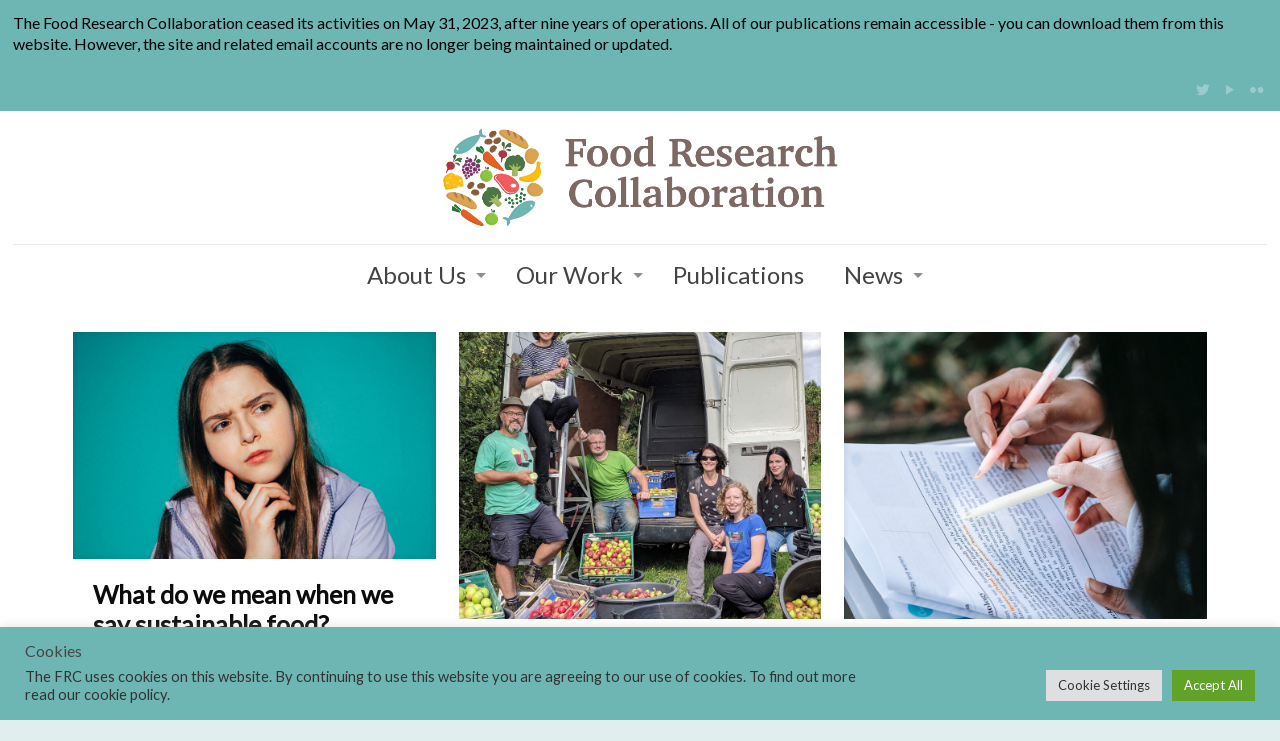

--- FILE ---
content_type: text/html; charset=UTF-8
request_url: https://foodresearch.org.uk/tag/stroudco/page/2/
body_size: 33095
content:
<!DOCTYPE html>
<html class="no-js" lang="en-GB">

<!-- head -->
<head>

<!-- meta -->
<meta charset="UTF-8" />
<meta name="viewport" content="width=device-width, initial-scale=1">
<script>
  (function(i,s,o,g,r,a,m){i['GoogleAnalyticsObject']=r;i[r]=i[r]||function(){
  (i[r].q=i[r].q||[]).push(arguments)},i[r].l=1*new Date();a=s.createElement(o),
  m=s.getElementsByTagName(o)[0];a.async=1;a.src=g;m.parentNode.insertBefore(a,m)
  })(window,document,'script','//www.google-analytics.com/analytics.js','ga');

  ga('create', 'UA-51439426-1', 'auto');
  ga('send', 'pageview');

</script>
<link rel="shortcut icon" href="https://foodresearch.org.uk/wp-content/uploads/sites/8/2021/03/android-icon-36x36-1.png" />	
<link rel="apple-touch-icon" href="https://foodresearch.org.uk/wp-content/uploads/sites/8/2021/03/apple-icon-180x180-1.png" />
	

<!-- wp_head() -->
<!-- script | dynamic -->
<script id="mfn-dnmc-config-js">
//<![CDATA[
window.mfn = {mobile_init:951,nicescroll:40,parallax:"enllax",responsive:1,retina_disable:1};
window.mfn_prettyphoto = {disable:true,disableMobile:false,title:false,style:"pp_default",width:0,height:0};
window.mfn_sliders = {blog:0,clients:0,offer:0,portfolio:0,shop:0,slider:0,testimonials:0};
//]]>
</script>
<meta name='robots' content='index, follow, max-image-preview:large, max-snippet:-1, max-video-preview:-1' />
<meta name="dlm-version" content="5.1.6">
	<!-- This site is optimized with the Yoast SEO plugin v26.8 - https://yoast.com/product/yoast-seo-wordpress/ -->
	<title>Stroudco Archives - Page 2 of 4 - Food Research Collaboration</title>
	<link rel="canonical" href="https://foodresearch.org.uk/tag/stroudco/page/2/" />
	<link rel="prev" href="https://foodresearch.org.uk/tag/stroudco/" />
	<link rel="next" href="https://foodresearch.org.uk/tag/stroudco/page/3/" />
	<meta property="og:locale" content="en_GB" />
	<meta property="og:type" content="article" />
	<meta property="og:title" content="Stroudco Archives - Page 2 of 4 - Food Research Collaboration" />
	<meta property="og:url" content="https://foodresearch.org.uk/tag/stroudco/" />
	<meta property="og:site_name" content="Food Research Collaboration" />
	<meta name="twitter:card" content="summary_large_image" />
	<script type="application/ld+json" class="yoast-schema-graph">{"@context":"https://schema.org","@graph":[{"@type":"CollectionPage","@id":"https://foodresearch.org.uk/tag/stroudco/","url":"https://foodresearch.org.uk/tag/stroudco/page/2/","name":"Stroudco Archives - Page 2 of 4 - Food Research Collaboration","isPartOf":{"@id":"https://foodresearch.org.uk/#website"},"primaryImageOfPage":{"@id":"https://foodresearch.org.uk/tag/stroudco/page/2/#primaryimage"},"image":{"@id":"https://foodresearch.org.uk/tag/stroudco/page/2/#primaryimage"},"thumbnailUrl":"https://foodresearch.org.uk/wp-content/uploads/sites/8/2022/06/what-is-sustainability.jpg","breadcrumb":{"@id":"https://foodresearch.org.uk/tag/stroudco/page/2/#breadcrumb"},"inLanguage":"en-GB"},{"@type":"ImageObject","inLanguage":"en-GB","@id":"https://foodresearch.org.uk/tag/stroudco/page/2/#primaryimage","url":"https://foodresearch.org.uk/wp-content/uploads/sites/8/2022/06/what-is-sustainability.jpg","contentUrl":"https://foodresearch.org.uk/wp-content/uploads/sites/8/2022/06/what-is-sustainability.jpg","width":900,"height":600},{"@type":"BreadcrumbList","@id":"https://foodresearch.org.uk/tag/stroudco/page/2/#breadcrumb","itemListElement":[{"@type":"ListItem","position":1,"name":"Home","item":"https://foodresearch.org.uk/"},{"@type":"ListItem","position":2,"name":"Stroudco"}]},{"@type":"WebSite","@id":"https://foodresearch.org.uk/#website","url":"https://foodresearch.org.uk/","name":"Food Research Collaboration","description":"Collaborating for inclusive and integrated food policy in the UK","potentialAction":[{"@type":"SearchAction","target":{"@type":"EntryPoint","urlTemplate":"https://foodresearch.org.uk/?s={search_term_string}"},"query-input":{"@type":"PropertyValueSpecification","valueRequired":true,"valueName":"search_term_string"}}],"inLanguage":"en-GB"}]}</script>
	<!-- / Yoast SEO plugin. -->


<link rel='dns-prefetch' href='//platform-api.sharethis.com' />
<link rel='dns-prefetch' href='//stats.wp.com' />
<link rel='dns-prefetch' href='//fonts.googleapis.com' />
<link rel='dns-prefetch' href='//v0.wordpress.com' />
<link rel="alternate" type="application/rss+xml" title="Food Research Collaboration &raquo; Feed" href="https://foodresearch.org.uk/feed/" />
<link rel="alternate" type="application/rss+xml" title="Food Research Collaboration &raquo; Comments Feed" href="https://foodresearch.org.uk/comments/feed/" />
<link rel="alternate" type="text/calendar" title="Food Research Collaboration &raquo; iCal Feed" href="https://foodresearch.org.uk/events/?ical=1" />
<link rel="alternate" type="application/rss+xml" title="Food Research Collaboration &raquo; Stroudco Tag Feed" href="https://foodresearch.org.uk/tag/stroudco/feed/" />
<style id='wp-img-auto-sizes-contain-inline-css' type='text/css'>
img:is([sizes=auto i],[sizes^="auto," i]){contain-intrinsic-size:3000px 1500px}
/*# sourceURL=wp-img-auto-sizes-contain-inline-css */
</style>
<style id='wp-emoji-styles-inline-css' type='text/css'>

	img.wp-smiley, img.emoji {
		display: inline !important;
		border: none !important;
		box-shadow: none !important;
		height: 1em !important;
		width: 1em !important;
		margin: 0 0.07em !important;
		vertical-align: -0.1em !important;
		background: none !important;
		padding: 0 !important;
	}
/*# sourceURL=wp-emoji-styles-inline-css */
</style>
<link rel='stylesheet' id='wp-block-library-css' href='https://foodresearch.org.uk/wp-includes/css/dist/block-library/style.min.css?ver=4f31f7d579f0a681eea4382e337afd34' type='text/css' media='all' />
<style id='global-styles-inline-css' type='text/css'>
:root{--wp--preset--aspect-ratio--square: 1;--wp--preset--aspect-ratio--4-3: 4/3;--wp--preset--aspect-ratio--3-4: 3/4;--wp--preset--aspect-ratio--3-2: 3/2;--wp--preset--aspect-ratio--2-3: 2/3;--wp--preset--aspect-ratio--16-9: 16/9;--wp--preset--aspect-ratio--9-16: 9/16;--wp--preset--color--black: #000000;--wp--preset--color--cyan-bluish-gray: #abb8c3;--wp--preset--color--white: #ffffff;--wp--preset--color--pale-pink: #f78da7;--wp--preset--color--vivid-red: #cf2e2e;--wp--preset--color--luminous-vivid-orange: #ff6900;--wp--preset--color--luminous-vivid-amber: #fcb900;--wp--preset--color--light-green-cyan: #7bdcb5;--wp--preset--color--vivid-green-cyan: #00d084;--wp--preset--color--pale-cyan-blue: #8ed1fc;--wp--preset--color--vivid-cyan-blue: #0693e3;--wp--preset--color--vivid-purple: #9b51e0;--wp--preset--gradient--vivid-cyan-blue-to-vivid-purple: linear-gradient(135deg,rgb(6,147,227) 0%,rgb(155,81,224) 100%);--wp--preset--gradient--light-green-cyan-to-vivid-green-cyan: linear-gradient(135deg,rgb(122,220,180) 0%,rgb(0,208,130) 100%);--wp--preset--gradient--luminous-vivid-amber-to-luminous-vivid-orange: linear-gradient(135deg,rgb(252,185,0) 0%,rgb(255,105,0) 100%);--wp--preset--gradient--luminous-vivid-orange-to-vivid-red: linear-gradient(135deg,rgb(255,105,0) 0%,rgb(207,46,46) 100%);--wp--preset--gradient--very-light-gray-to-cyan-bluish-gray: linear-gradient(135deg,rgb(238,238,238) 0%,rgb(169,184,195) 100%);--wp--preset--gradient--cool-to-warm-spectrum: linear-gradient(135deg,rgb(74,234,220) 0%,rgb(151,120,209) 20%,rgb(207,42,186) 40%,rgb(238,44,130) 60%,rgb(251,105,98) 80%,rgb(254,248,76) 100%);--wp--preset--gradient--blush-light-purple: linear-gradient(135deg,rgb(255,206,236) 0%,rgb(152,150,240) 100%);--wp--preset--gradient--blush-bordeaux: linear-gradient(135deg,rgb(254,205,165) 0%,rgb(254,45,45) 50%,rgb(107,0,62) 100%);--wp--preset--gradient--luminous-dusk: linear-gradient(135deg,rgb(255,203,112) 0%,rgb(199,81,192) 50%,rgb(65,88,208) 100%);--wp--preset--gradient--pale-ocean: linear-gradient(135deg,rgb(255,245,203) 0%,rgb(182,227,212) 50%,rgb(51,167,181) 100%);--wp--preset--gradient--electric-grass: linear-gradient(135deg,rgb(202,248,128) 0%,rgb(113,206,126) 100%);--wp--preset--gradient--midnight: linear-gradient(135deg,rgb(2,3,129) 0%,rgb(40,116,252) 100%);--wp--preset--font-size--small: 13px;--wp--preset--font-size--medium: 20px;--wp--preset--font-size--large: 36px;--wp--preset--font-size--x-large: 42px;--wp--preset--spacing--20: 0.44rem;--wp--preset--spacing--30: 0.67rem;--wp--preset--spacing--40: 1rem;--wp--preset--spacing--50: 1.5rem;--wp--preset--spacing--60: 2.25rem;--wp--preset--spacing--70: 3.38rem;--wp--preset--spacing--80: 5.06rem;--wp--preset--shadow--natural: 6px 6px 9px rgba(0, 0, 0, 0.2);--wp--preset--shadow--deep: 12px 12px 50px rgba(0, 0, 0, 0.4);--wp--preset--shadow--sharp: 6px 6px 0px rgba(0, 0, 0, 0.2);--wp--preset--shadow--outlined: 6px 6px 0px -3px rgb(255, 255, 255), 6px 6px rgb(0, 0, 0);--wp--preset--shadow--crisp: 6px 6px 0px rgb(0, 0, 0);}:where(.is-layout-flex){gap: 0.5em;}:where(.is-layout-grid){gap: 0.5em;}body .is-layout-flex{display: flex;}.is-layout-flex{flex-wrap: wrap;align-items: center;}.is-layout-flex > :is(*, div){margin: 0;}body .is-layout-grid{display: grid;}.is-layout-grid > :is(*, div){margin: 0;}:where(.wp-block-columns.is-layout-flex){gap: 2em;}:where(.wp-block-columns.is-layout-grid){gap: 2em;}:where(.wp-block-post-template.is-layout-flex){gap: 1.25em;}:where(.wp-block-post-template.is-layout-grid){gap: 1.25em;}.has-black-color{color: var(--wp--preset--color--black) !important;}.has-cyan-bluish-gray-color{color: var(--wp--preset--color--cyan-bluish-gray) !important;}.has-white-color{color: var(--wp--preset--color--white) !important;}.has-pale-pink-color{color: var(--wp--preset--color--pale-pink) !important;}.has-vivid-red-color{color: var(--wp--preset--color--vivid-red) !important;}.has-luminous-vivid-orange-color{color: var(--wp--preset--color--luminous-vivid-orange) !important;}.has-luminous-vivid-amber-color{color: var(--wp--preset--color--luminous-vivid-amber) !important;}.has-light-green-cyan-color{color: var(--wp--preset--color--light-green-cyan) !important;}.has-vivid-green-cyan-color{color: var(--wp--preset--color--vivid-green-cyan) !important;}.has-pale-cyan-blue-color{color: var(--wp--preset--color--pale-cyan-blue) !important;}.has-vivid-cyan-blue-color{color: var(--wp--preset--color--vivid-cyan-blue) !important;}.has-vivid-purple-color{color: var(--wp--preset--color--vivid-purple) !important;}.has-black-background-color{background-color: var(--wp--preset--color--black) !important;}.has-cyan-bluish-gray-background-color{background-color: var(--wp--preset--color--cyan-bluish-gray) !important;}.has-white-background-color{background-color: var(--wp--preset--color--white) !important;}.has-pale-pink-background-color{background-color: var(--wp--preset--color--pale-pink) !important;}.has-vivid-red-background-color{background-color: var(--wp--preset--color--vivid-red) !important;}.has-luminous-vivid-orange-background-color{background-color: var(--wp--preset--color--luminous-vivid-orange) !important;}.has-luminous-vivid-amber-background-color{background-color: var(--wp--preset--color--luminous-vivid-amber) !important;}.has-light-green-cyan-background-color{background-color: var(--wp--preset--color--light-green-cyan) !important;}.has-vivid-green-cyan-background-color{background-color: var(--wp--preset--color--vivid-green-cyan) !important;}.has-pale-cyan-blue-background-color{background-color: var(--wp--preset--color--pale-cyan-blue) !important;}.has-vivid-cyan-blue-background-color{background-color: var(--wp--preset--color--vivid-cyan-blue) !important;}.has-vivid-purple-background-color{background-color: var(--wp--preset--color--vivid-purple) !important;}.has-black-border-color{border-color: var(--wp--preset--color--black) !important;}.has-cyan-bluish-gray-border-color{border-color: var(--wp--preset--color--cyan-bluish-gray) !important;}.has-white-border-color{border-color: var(--wp--preset--color--white) !important;}.has-pale-pink-border-color{border-color: var(--wp--preset--color--pale-pink) !important;}.has-vivid-red-border-color{border-color: var(--wp--preset--color--vivid-red) !important;}.has-luminous-vivid-orange-border-color{border-color: var(--wp--preset--color--luminous-vivid-orange) !important;}.has-luminous-vivid-amber-border-color{border-color: var(--wp--preset--color--luminous-vivid-amber) !important;}.has-light-green-cyan-border-color{border-color: var(--wp--preset--color--light-green-cyan) !important;}.has-vivid-green-cyan-border-color{border-color: var(--wp--preset--color--vivid-green-cyan) !important;}.has-pale-cyan-blue-border-color{border-color: var(--wp--preset--color--pale-cyan-blue) !important;}.has-vivid-cyan-blue-border-color{border-color: var(--wp--preset--color--vivid-cyan-blue) !important;}.has-vivid-purple-border-color{border-color: var(--wp--preset--color--vivid-purple) !important;}.has-vivid-cyan-blue-to-vivid-purple-gradient-background{background: var(--wp--preset--gradient--vivid-cyan-blue-to-vivid-purple) !important;}.has-light-green-cyan-to-vivid-green-cyan-gradient-background{background: var(--wp--preset--gradient--light-green-cyan-to-vivid-green-cyan) !important;}.has-luminous-vivid-amber-to-luminous-vivid-orange-gradient-background{background: var(--wp--preset--gradient--luminous-vivid-amber-to-luminous-vivid-orange) !important;}.has-luminous-vivid-orange-to-vivid-red-gradient-background{background: var(--wp--preset--gradient--luminous-vivid-orange-to-vivid-red) !important;}.has-very-light-gray-to-cyan-bluish-gray-gradient-background{background: var(--wp--preset--gradient--very-light-gray-to-cyan-bluish-gray) !important;}.has-cool-to-warm-spectrum-gradient-background{background: var(--wp--preset--gradient--cool-to-warm-spectrum) !important;}.has-blush-light-purple-gradient-background{background: var(--wp--preset--gradient--blush-light-purple) !important;}.has-blush-bordeaux-gradient-background{background: var(--wp--preset--gradient--blush-bordeaux) !important;}.has-luminous-dusk-gradient-background{background: var(--wp--preset--gradient--luminous-dusk) !important;}.has-pale-ocean-gradient-background{background: var(--wp--preset--gradient--pale-ocean) !important;}.has-electric-grass-gradient-background{background: var(--wp--preset--gradient--electric-grass) !important;}.has-midnight-gradient-background{background: var(--wp--preset--gradient--midnight) !important;}.has-small-font-size{font-size: var(--wp--preset--font-size--small) !important;}.has-medium-font-size{font-size: var(--wp--preset--font-size--medium) !important;}.has-large-font-size{font-size: var(--wp--preset--font-size--large) !important;}.has-x-large-font-size{font-size: var(--wp--preset--font-size--x-large) !important;}
/*# sourceURL=global-styles-inline-css */
</style>

<style id='classic-theme-styles-inline-css' type='text/css'>
/*! This file is auto-generated */
.wp-block-button__link{color:#fff;background-color:#32373c;border-radius:9999px;box-shadow:none;text-decoration:none;padding:calc(.667em + 2px) calc(1.333em + 2px);font-size:1.125em}.wp-block-file__button{background:#32373c;color:#fff;text-decoration:none}
/*# sourceURL=/wp-includes/css/classic-themes.min.css */
</style>
<link rel='stylesheet' id='contact-form-7-css' href='https://foodresearch.org.uk/wp-content/plugins/contact-form-7/includes/css/styles.css?ver=6.1.4' type='text/css' media='all' />
<link rel='stylesheet' id='cookie-law-info-css' href='https://foodresearch.org.uk/wp-content/plugins/cookie-law-info/legacy/public/css/cookie-law-info-public.css?ver=3.3.9.1' type='text/css' media='all' />
<link rel='stylesheet' id='cookie-law-info-gdpr-css' href='https://foodresearch.org.uk/wp-content/plugins/cookie-law-info/legacy/public/css/cookie-law-info-gdpr.css?ver=3.3.9.1' type='text/css' media='all' />
<link rel='stylesheet' id='share-this-share-buttons-sticky-css' href='https://foodresearch.org.uk/wp-content/plugins/sharethis-share-buttons/css/mu-style.css?ver=1756232735' type='text/css' media='all' />
<link rel='stylesheet' id='mfn-base-css' href='https://foodresearch.org.uk/wp-content/themes/betheme/css/base.css?ver=14.8.1' type='text/css' media='all' />
<link rel='stylesheet' id='mfn-layout-css' href='https://foodresearch.org.uk/wp-content/themes/betheme/css/layout.css?ver=14.8.1' type='text/css' media='all' />
<link rel='stylesheet' id='mfn-shortcodes-css' href='https://foodresearch.org.uk/wp-content/themes/betheme/css/shortcodes.css?ver=14.8.1' type='text/css' media='all' />
<link rel='stylesheet' id='mfn-animations-css' href='https://foodresearch.org.uk/wp-content/themes/betheme/assets/animations/animations.min.css?ver=14.8.1' type='text/css' media='all' />
<link rel='stylesheet' id='mfn-jquery-ui-css' href='https://foodresearch.org.uk/wp-content/themes/betheme/assets/ui/jquery.ui.all.css?ver=14.8.1' type='text/css' media='all' />
<link rel='stylesheet' id='mfn-prettyPhoto-css' href='https://foodresearch.org.uk/wp-content/themes/betheme/assets/prettyPhoto/prettyPhoto.css?ver=14.8.1' type='text/css' media='all' />
<link rel='stylesheet' id='mfn-jplayer-css' href='https://foodresearch.org.uk/wp-content/themes/betheme/assets/jplayer/css/jplayer.blue.monday.css?ver=14.8.1' type='text/css' media='all' />
<link rel='stylesheet' id='mfn-responsive-css' href='https://foodresearch.org.uk/wp-content/themes/betheme/css/responsive.css?ver=14.8.1' type='text/css' media='all' />
<link rel='stylesheet' id='Lato-css' href='https://fonts.googleapis.com/css?family=Lato%3A1&#038;ver=4f31f7d579f0a681eea4382e337afd34' type='text/css' media='all' />
<link rel='stylesheet' id='js_composer_front-css' href='https://foodresearch.org.uk/wp-content/plugins/js_composer/assets/css/js_composer.min.css?ver=6.9.0' type='text/css' media='all' />
<link rel='stylesheet' id='js_composer_custom_css-css' href='//foodresearch.org.uk/wp-content/uploads/sites/8/js_composer/custom.css?ver=6.9.0' type='text/css' media='all' />
<link rel='stylesheet' id='style-css' href='https://foodresearch.org.uk/wp-content/themes/betheme-child/style.css?ver=14.8.1' type='text/css' media='all' />
<script type="text/javascript" src="https://foodresearch.org.uk/wp-includes/js/jquery/jquery.min.js?ver=3.7.1" id="jquery-core-js"></script>
<script type="text/javascript" src="https://foodresearch.org.uk/wp-includes/js/jquery/jquery-migrate.min.js?ver=3.4.1" id="jquery-migrate-js"></script>
<script type="text/javascript" id="cookie-law-info-js-extra">
/* <![CDATA[ */
var Cli_Data = {"nn_cookie_ids":[],"cookielist":[],"non_necessary_cookies":[],"ccpaEnabled":"","ccpaRegionBased":"","ccpaBarEnabled":"","strictlyEnabled":["necessary","obligatoire"],"ccpaType":"gdpr","js_blocking":"1","custom_integration":"","triggerDomRefresh":"","secure_cookies":""};
var cli_cookiebar_settings = {"animate_speed_hide":"500","animate_speed_show":"500","background":"#6eb6b3","border":"#b1a6a6c2","border_on":"","button_1_button_colour":"#61a229","button_1_button_hover":"#4e8221","button_1_link_colour":"#fff","button_1_as_button":"1","button_1_new_win":"","button_2_button_colour":"#333","button_2_button_hover":"#292929","button_2_link_colour":"#444","button_2_as_button":"","button_2_hidebar":"","button_3_button_colour":"#dedfe0","button_3_button_hover":"#b2b2b3","button_3_link_colour":"#333333","button_3_as_button":"1","button_3_new_win":"","button_4_button_colour":"#dedfe0","button_4_button_hover":"#b2b2b3","button_4_link_colour":"#333333","button_4_as_button":"1","button_7_button_colour":"#61a229","button_7_button_hover":"#4e8221","button_7_link_colour":"#fff","button_7_as_button":"1","button_7_new_win":"","font_family":"inherit","header_fix":"","notify_animate_hide":"1","notify_animate_show":"","notify_div_id":"#cookie-law-info-bar","notify_position_horizontal":"right","notify_position_vertical":"bottom","scroll_close":"","scroll_close_reload":"","accept_close_reload":"","reject_close_reload":"","showagain_tab":"","showagain_background":"#fff","showagain_border":"#000","showagain_div_id":"#cookie-law-info-again","showagain_x_position":"100px","text":"#333333","show_once_yn":"","show_once":"10000","logging_on":"","as_popup":"","popup_overlay":"1","bar_heading_text":"Cookies","cookie_bar_as":"banner","popup_showagain_position":"bottom-right","widget_position":"left"};
var log_object = {"ajax_url":"https://foodresearch.org.uk/wp-admin/admin-ajax.php"};
//# sourceURL=cookie-law-info-js-extra
/* ]]> */
</script>
<script type="text/javascript" src="https://foodresearch.org.uk/wp-content/plugins/cookie-law-info/legacy/public/js/cookie-law-info-public.js?ver=3.3.9.1" id="cookie-law-info-js"></script>
<script type="text/javascript" src="//platform-api.sharethis.com/js/sharethis.js?ver=2.3.6#property=5ad8a43abc190a0013e2aa77&amp;product=inline-buttons&amp;source=sharethis-share-buttons-wordpress" id="share-this-share-buttons-mu-js"></script>
<link rel="https://api.w.org/" href="https://foodresearch.org.uk/wp-json/" /><link rel="alternate" title="JSON" type="application/json" href="https://foodresearch.org.uk/wp-json/wp/v2/tags/556" /><link rel="EditURI" type="application/rsd+xml" title="RSD" href="https://foodresearch.org.uk/xmlrpc.php?rsd" />

<script id="mcjs">!function(c,h,i,m,p){m=c.createElement(h),p=c.getElementsByTagName(h)[0],m.async=1,m.src=i,p.parentNode.insertBefore(m,p)}(document,"script","https://chimpstatic.com/mcjs-connected/js/users/889efd705d57996fe4a81b66d/bf4fc198e38b948679b79363f.js");</script><meta name="tec-api-version" content="v1"><meta name="tec-api-origin" content="https://foodresearch.org.uk"><link rel="alternate" href="https://foodresearch.org.uk/wp-json/tribe/events/v1/events/?tags=stroudco" />	<style>img#wpstats{display:none}</style>
		<!-- Analytics by WP Statistics - https://wp-statistics.com -->
<!-- style | background -->
<style id="mfn-dnmc-bg-css">
body:not(.template-slider) #Header_wrapper{background-image:url(https://foodresearch.org.uk/wp-content/uploads/sites/8/2018/02/Webbackground.png);background-repeat:repeat;background-position:center top}
#Footer{background-image:url(https://foodresearch.org.uk/wp-content/uploads/sites/8/2018/02/WebbackgroundBANNER-1.png);background-repeat:no-repeat;background-position:center top}
</style>
<!-- style | dynamic -->
<style id="mfn-dnmc-style-css">
@media only screen and (min-width: 951px) {body:not(.header-simple) #Top_bar #menu{display:block!important}.tr-menu #Top_bar #menu{background:none!important}#Top_bar .menu > li > ul.mfn-megamenu{width:984px}#Top_bar .menu > li > ul.mfn-megamenu > li{float:left}#Top_bar .menu > li > ul.mfn-megamenu > li.mfn-megamenu-cols-1{width:100%}#Top_bar .menu > li > ul.mfn-megamenu > li.mfn-megamenu-cols-2{width:50%}#Top_bar .menu > li > ul.mfn-megamenu > li.mfn-megamenu-cols-3{width:33.33%}#Top_bar .menu > li > ul.mfn-megamenu > li.mfn-megamenu-cols-4{width:25%}#Top_bar .menu > li > ul.mfn-megamenu > li.mfn-megamenu-cols-5{width:20%}#Top_bar .menu > li > ul.mfn-megamenu > li.mfn-megamenu-cols-6{width:16.66%}#Top_bar .menu > li > ul.mfn-megamenu > li > ul{display:block!important;position:inherit;left:auto;top:auto;border-width:0 1px 0 0}#Top_bar .menu > li > ul.mfn-megamenu > li:last-child > ul{border:0}#Top_bar .menu > li > ul.mfn-megamenu > li > ul li{width:auto}#Top_bar .menu > li > ul.mfn-megamenu a.mfn-megamenu-title{text-transform:uppercase;font-weight:400;background:none}#Top_bar .menu > li > ul.mfn-megamenu a .menu-arrow{display:none}.menuo-right #Top_bar .menu > li > ul.mfn-megamenu{left:auto;right:0}.menuo-right #Top_bar .menu > li > ul.mfn-megamenu-bg{box-sizing:border-box}#Top_bar .menu > li > ul.mfn-megamenu-bg{padding:20px 166px 20px 20px;background-repeat:no-repeat;background-position:bottom right}#Top_bar .menu > li > ul.mfn-megamenu-bg > li{background:none}#Top_bar .menu > li > ul.mfn-megamenu-bg > li a{border:none}#Top_bar .menu > li > ul.mfn-megamenu-bg > li > ul{background:none!important;-webkit-box-shadow:0 0 0 0;-moz-box-shadow:0 0 0 0;box-shadow:0 0 0 0}.mm-vertical #Top_bar .container{position:relative;}.mm-vertical #Top_bar .top_bar_left{position:static;}.mm-vertical #Top_bar .menu > li ul{box-shadow:0 0 0 0 transparent!important;background-image:none;}.mm-vertical #Top_bar .menu > li > ul.mfn-megamenu{width:98%!important;margin:0 1%;padding:20px 0;}.mm-vertical.header-plain #Top_bar .menu > li > ul.mfn-megamenu{width:100%!important;margin:0;}.mm-vertical #Top_bar .menu > li > ul.mfn-megamenu > li{display:table-cell;float:none;width:10%;padding:0 15px;border-right:1px solid rgba(0, 0, 0, 0.05);}.mm-vertical #Top_bar .menu > li > ul.mfn-megamenu > li:last-child{border-right-width:0}.mm-vertical #Top_bar .menu > li > ul.mfn-megamenu > li.hide-border{border-right-width:0}.mm-vertical #Top_bar .menu > li > ul.mfn-megamenu > li a{border-bottom-width:0;padding:9px 15px;line-height:120%;}.mm-vertical #Top_bar .menu > li > ul.mfn-megamenu a.mfn-megamenu-title{font-weight:700;}#Header_creative #Top_bar .menu > li > ul.mfn-megamenu{width:980px!important;margin:0;}.header-plain:not(.menuo-right) #Header .top_bar_left{width:auto!important}.header-stack.header-center #Top_bar #menu{display:inline-block!important}.header-simple #Top_bar #menu{display:none;height:auto;width:300px;bottom:auto;top:100%;right:1px;position:absolute;margin:0}.header-simple #Header a.responsive-menu-toggle{display:block;right:10px}.header-simple #Top_bar #menu > ul{width:100%;float:left}.header-simple #Top_bar #menu ul li{width:100%;padding-bottom:0;border-right:0;position:relative}.header-simple #Top_bar #menu ul li a{padding:0 20px;margin:0;display:block;height:auto;line-height:normal;border:none}.header-simple #Top_bar #menu ul li a:after{display:none}.header-simple #Top_bar #menu ul li a span{border:none;line-height:44px;display:inline;padding:0}.header-simple #Top_bar #menu ul li.submenu .menu-toggle{display:block;position:absolute;right:0;top:0;width:44px;height:44px;line-height:44px;font-size:30px;font-weight:300;text-align:center;cursor:pointer;color:#444;opacity:0.33;}.header-simple #Top_bar #menu ul li.submenu .menu-toggle:after{content:"+"}.header-simple #Top_bar #menu ul li.hover > .menu-toggle:after{content:"-"}.header-simple #Top_bar #menu ul li.hover a{border-bottom:0}.header-simple #Top_bar #menu ul.mfn-megamenu li .menu-toggle{display:none}.header-simple #Top_bar #menu ul li ul{position:relative!important;left:0!important;top:0;padding:0;margin:0!important;width:auto!important;background-image:none}.header-simple #Top_bar #menu ul li ul li{width:100%!important;display:block;padding:0;}.header-simple #Top_bar #menu ul li ul li a{padding:0 20px 0 30px}.header-simple #Top_bar #menu ul li ul li a .menu-arrow{display:none}.header-simple #Top_bar #menu ul li ul li a span{padding:0}.header-simple #Top_bar #menu ul li ul li a span:after{display:none!important}.header-simple #Top_bar .menu > li > ul.mfn-megamenu a.mfn-megamenu-title{text-transform:uppercase;font-weight:400}.header-simple #Top_bar .menu > li > ul.mfn-megamenu > li > ul{display:block!important;position:inherit;left:auto;top:auto}.header-simple #Top_bar #menu ul li ul li ul{border-left:0!important;padding:0;top:0}.header-simple #Top_bar #menu ul li ul li ul li a{padding:0 20px 0 40px}.rtl.header-simple #Top_bar #menu{left:1px;right:auto}.rtl.header-simple #Top_bar a.responsive-menu-toggle{left:10px;right:auto}.rtl.header-simple #Top_bar #menu ul li.submenu .menu-toggle{left:0;right:auto}.rtl.header-simple #Top_bar #menu ul li ul{left:auto!important;right:0!important}.rtl.header-simple #Top_bar #menu ul li ul li a{padding:0 30px 0 20px}.rtl.header-simple #Top_bar #menu ul li ul li ul li a{padding:0 40px 0 20px}.menu-highlight #Top_bar .menu > li{margin:0 2px}.menu-highlight:not(.header-creative) #Top_bar .menu > li > a{margin:20px 0;padding:0;-webkit-border-radius:5px;border-radius:5px}.menu-highlight #Top_bar .menu > li > a:after{display:none}.menu-highlight #Top_bar .menu > li > a span:not(.description){line-height:50px}.menu-highlight #Top_bar .menu > li > a span.description{display:none}.menu-highlight.header-stack #Top_bar .menu > li > a{margin:10px 0!important}.menu-highlight.header-stack #Top_bar .menu > li > a span:not(.description){line-height:40px}.menu-highlight.header-fixed #Top_bar .menu > li > a{margin:10px 0!important;padding:5px 0}.menu-highlight.header-fixed #Top_bar .menu > li > a span{line-height:30px}.menu-highlight.header-transparent #Top_bar .menu > li > a{margin:5px 0}.menu-highlight.header-simple #Top_bar #menu ul li,.menu-highlight.header-creative #Top_bar #menu ul li{margin:0}.menu-highlight.header-simple #Top_bar #menu ul li > a,.menu-highlight.header-creative #Top_bar #menu ul li > a{-webkit-border-radius:0;border-radius:0}.menu-highlight:not(.header-simple) #Top_bar.is-sticky .menu > li > a{margin:10px 0!important;padding:5px 0!important}.menu-highlight:not(.header-simple) #Top_bar.is-sticky .menu > li > a span{line-height:30px!important}.header-modern.menu-highlight.menuo-right .menu_wrapper{margin-right:20px}.menu-line-below #Top_bar .menu > li > a:after{top:auto;bottom:-4px}.menu-line-below #Top_bar.is-sticky .menu > li > a:after{top:auto;bottom:-4px}.menu-line-below-80 #Top_bar:not(.is-sticky) .menu > li > a:after{height:4px;left:10%;top:50%;margin-top:20px;width:80%}.menu-line-below-80-1 #Top_bar:not(.is-sticky) .menu > li > a:after{height:1px;left:10%;top:50%;margin-top:20px;width:80%}.menu-link-color #Top_bar .menu > li > a:after{display:none!important}.menu-arrow-top #Top_bar .menu > li > a:after{background:none repeat scroll 0 0 rgba(0,0,0,0)!important;border-color:#ccc transparent transparent;border-style:solid;border-width:7px 7px 0;display:block;height:0;left:50%;margin-left:-7px;top:0!important;width:0}.menu-arrow-top.header-transparent #Top_bar .menu > li > a:after,.menu-arrow-top.header-plain #Top_bar .menu > li > a:after{display:none}.menu-arrow-top #Top_bar.is-sticky .menu > li > a:after{top:0!important}.menu-arrow-bottom #Top_bar .menu > li > a:after{background:none!important;border-color:transparent transparent #ccc;border-style:solid;border-width:0 7px 7px;display:block;height:0;left:50%;margin-left:-7px;top:auto;bottom:0;width:0}.menu-arrow-bottom.header-transparent #Top_bar .menu > li > a:after,.menu-arrow-bottom.header-plain #Top_bar .menu > li > a:after{display:none}.menu-arrow-bottom #Top_bar.is-sticky .menu > li > a:after{top:auto;bottom:0}.menuo-no-borders #Top_bar .menu > li > a span:not(.description){border-right-width:0}.menuo-no-borders #Header_creative #Top_bar .menu > li > a span{border-bottom-width:0}.menuo-right #Top_bar .menu_wrapper{float:right}.menuo-right.header-stack:not(.header-center) #Top_bar .menu_wrapper{margin-right:150px}body.header-creative{padding-left:50px}body.header-creative.header-open{padding-left:250px}body.error404,body.under-construction,body.template-blank{padding-left:0!important}.header-creative.footer-fixed #Footer,.header-creative.footer-sliding #Footer{left:25px}.header-open.footer-fixed #Footer,.header-open.footer-sliding #Footer{left:125px}.header-rtl.header-creative.footer-fixed #Footer,.header-rtl.header-creative.footer-sliding #Footer{left:auto;right:5px}.header-rtl.header-open.footer-fixed #Footer,.header-rtl.header-open.footer-sliding #Footer{left:auto;right:125px}#Header_creative{background:#fff;position:fixed;width:250px;height:100%;left:-200px;top:0;z-index:9002;-webkit-box-shadow:2px 0 4px 2px rgba(0,0,0,.15);box-shadow:2px 0 4px 2px rgba(0,0,0,.15)}#Header_creative .container{width:100%}#Header_creative .creative-wrapper{display:none}#Header_creative a.creative-menu-toggle{display:block;width:34px;height:34px;line-height:34px;font-size:22px;text-align:center;position:absolute;top:10px;right:8px;border-radius:3px}.admin-bar #Header_creative a.creative-menu-toggle{top:42px}#Header_creative #Top_bar{position:static;width:100%}#Header_creative #Top_bar .top_bar_left{width:100%!important;float:none}#Header_creative #Top_bar .top_bar_right{width:100%!important;float:none;height:auto;margin-bottom:35px;text-align:center;padding:0 20px;top:0;-webkit-box-sizing:border-box;-moz-box-sizing:border-box;box-sizing:border-box}#Header_creative #Top_bar .top_bar_right:before{display:none}#Header_creative #Top_bar .top_bar_right_wrapper{top:0}#Header_creative #Top_bar .logo{float:none;text-align:center;margin:15px 0}#Header_creative #Top_bar .menu_wrapper{float:none;margin:0 0 30px}#Header_creative #Top_bar .menu > li{width:100%;float:none;position:relative}#Header_creative #Top_bar .menu > li > a{padding:0;text-align:center}#Header_creative #Top_bar .menu > li > a:after{display:none}#Header_creative #Top_bar .menu > li > a span{border-right:0;border-bottom-width:1px;line-height:38px}#Header_creative #Top_bar .menu li ul{left:100%;right:auto;top:0;box-shadow:2px 2px 2px 0 rgba(0,0,0,0.03);-webkit-box-shadow:2px 2px 2px 0 rgba(0,0,0,0.03)}#Header_creative #Top_bar .menu > li > ul.mfn-megamenu{width:700px!important;}#Header_creative #Top_bar .menu > li > ul.mfn-megamenu > li > ul{left:0}#Header_creative #Top_bar .menu li ul li a{padding-top:9px;padding-bottom:8px}#Header_creative #Top_bar .menu li ul li ul{top:0!important}#Header_creative #Top_bar .menu > li > a span.description{display:block;font-size:13px;line-height:28px!important;clear:both}#Header_creative #Top_bar .search_wrapper{left:100%;top:auto;bottom:-90px}#Header_creative #Top_bar a#header_cart{display:inline-block;float:none;top:3px}#Header_creative #Top_bar a#search_button{display:inline-block;float:none;top:3px}#Header_creative #Top_bar .wpml-languages{display:inline-block;float:none;top:0}#Header_creative #Top_bar .wpml-languages.enabled:hover a.active{padding-bottom:9px}#Header_creative #Top_bar a.button.action_button{display:inline-block;float:none;top:16px;margin:0}#Header_creative #Top_bar .banner_wrapper{display:block;text-align:center}#Header_creative #Top_bar .banner_wrapper img{max-width:100%;height:auto;display:inline-block}#Header_creative #Action_bar{position:absolute;bottom:0;top:auto;clear:both;padding:0 20px;-webkit-box-sizing:border-box;-moz-box-sizing:border-box;box-sizing:border-box}#Header_creative #Action_bar .social{float:none;text-align:center;padding:5px 0 15px}#Header_creative #Action_bar .social li{margin-bottom:2px}#Header_creative .social li a{color:rgba(0,0,0,.5)}#Header_creative .social li a:hover{color:#000}#Header_creative .creative-social{position:absolute;bottom:10px;right:0;width:50px}#Header_creative .creative-social li{display:block;float:none;width:100%;text-align:center;margin-bottom:5px}.header-creative .fixed-nav.fixed-nav-prev{margin-left:50px}.header-creative.header-open .fixed-nav.fixed-nav-prev{margin-left:250px}.menuo-last #Header_creative #Top_bar .menu li.last ul{top:auto;bottom:0}.header-open #Header_creative{left:0}.header-open #Header_creative .creative-wrapper{display:block}.header-open #Header_creative .creative-menu-toggle,.header-open #Header_creative .creative-social{display:none}body.header-rtl.header-creative{padding-left:0;padding-right:50px}.header-rtl #Header_creative{left:auto;right:-200px}.header-rtl.nice-scroll #Header_creative{margin-right:10px}.header-rtl #Header_creative a.creative-menu-toggle{left:8px;right:auto}.header-rtl #Header_creative .creative-social{left:0;right:auto}.header-rtl #Footer #back_to_top.sticky{right:125px}.header-rtl #popup_contact{right:70px}.header-rtl #Header_creative #Top_bar .menu li ul{left:auto;right:100%}.header-rtl #Header_creative #Top_bar .search_wrapper{left:auto;right:100%;}.header-rtl .fixed-nav.fixed-nav-prev{margin-left:0!important}.header-rtl .fixed-nav.fixed-nav-next{margin-right:50px}body.header-rtl.header-creative.header-open{padding-left:0;padding-right:250px!important}.header-rtl.header-open #Header_creative{left:auto;right:0}.header-rtl.header-open #Footer #back_to_top.sticky{right:325px}.header-rtl.header-open #popup_contact{right:270px}.header-rtl.header-open .fixed-nav.fixed-nav-next{margin-right:250px}.header-creative .vc_row[data-vc-full-width]{padding-left:50px}.header-creative.header-open .vc_row[data-vc-full-width]{padding-left:250px}#Header_creative.scroll{height:100%;overflow-y:auto}#Header_creative.scroll:not(.dropdown) .menu li ul{display:none!important}#Header_creative.scroll #Action_bar{position:static}#Header_creative.dropdown{outline:none}#Header_creative.dropdown #Top_bar .menu_wrapper{float:left}#Header_creative.dropdown #Top_bar #menu ul li{position:relative;float:left}#Header_creative.dropdown #Top_bar #menu ul li a:after{display:none}#Header_creative.dropdown #Top_bar #menu ul li a span{line-height:38px;padding:0}#Header_creative.dropdown #Top_bar #menu ul li.submenu .menu-toggle{display:block;position:absolute;right:0;top:0;width:38px;height:38px;line-height:38px;font-size:26px;font-weight:300;text-align:center;cursor:pointer;color:#444;opacity:0.33;}#Header_creative.dropdown #Top_bar #menu ul li.submenu .menu-toggle:after{content:"+"}#Header_creative.dropdown #Top_bar #menu ul li.hover > .menu-toggle:after{content:"-"}#Header_creative.dropdown #Top_bar #menu ul li.hover a{border-bottom:0}#Header_creative.dropdown #Top_bar #menu ul.mfn-megamenu li .menu-toggle{display:none}#Header_creative.dropdown #Top_bar #menu ul li ul{position:relative!important;left:0!important;top:0;padding:0;margin-left:0!important;width:auto!important;background-image:none}#Header_creative.dropdown #Top_bar #menu ul li ul li{width:100%!important}#Header_creative.dropdown #Top_bar #menu ul li ul li a{padding:0 10px;text-align:center}#Header_creative.dropdown #Top_bar #menu ul li ul li a .menu-arrow{display:none}#Header_creative.dropdown #Top_bar #menu ul li ul li a span{padding:0}#Header_creative.dropdown #Top_bar #menu ul li ul li a span:after{display:none!important}#Header_creative.dropdown #Top_bar .menu > li > ul.mfn-megamenu a.mfn-megamenu-title{text-transform:uppercase;font-weight:400}#Header_creative.dropdown #Top_bar .menu > li > ul.mfn-megamenu > li > ul{display:block!important;position:inherit;left:auto;top:auto}#Header_creative.dropdown #Top_bar #menu ul li ul li ul{border-left:0!important;padding:0;top:0}}@media only screen and (min-width: 951px) {#Top_bar.is-sticky{position:fixed!important;width:100%;left:0;top:-60px;height:60px;z-index:701;background:#fff;opacity:.97;filter:alpha(opacity = 97);-webkit-box-shadow:0 2px 5px 0 rgba(0,0,0,0.1);-moz-box-shadow:0 2px 5px 0 rgba(0,0,0,0.1);box-shadow:0 2px 5px 0 rgba(0,0,0,0.1)}.layout-boxed.header-boxed #Top_bar.is-sticky{max-width:951px;left:50%;-webkit-transform:translateX(-50%);transform:translateX(-50%)}.layout-boxed.header-boxed.nice-scroll #Top_bar.is-sticky{margin-left:-5px}#Top_bar.is-sticky .top_bar_left,#Top_bar.is-sticky .top_bar_right,#Top_bar.is-sticky .top_bar_right:before{background:none}#Top_bar.is-sticky .top_bar_right{top:-4px;height:auto;}#Top_bar.is-sticky .top_bar_right_wrapper{top:15px}.header-plain #Top_bar.is-sticky .top_bar_right_wrapper{top:0}#Top_bar.is-sticky .logo{width:auto;margin:0 30px 0 20px;padding:0}#Top_bar.is-sticky #logo{padding:5px 0!important;height:50px!important;line-height:50px!important}#Top_bar.is-sticky #logo img:not(.svg){max-height:35px;width:auto!important}#Top_bar.is-sticky #logo img.logo-main{display:none}#Top_bar.is-sticky #logo img.logo-sticky{display:inline}#Top_bar.is-sticky .menu_wrapper{clear:none}#Top_bar.is-sticky .menu_wrapper .menu > li > a{padding:15px 0}#Top_bar.is-sticky .menu > li > a,#Top_bar.is-sticky .menu > li > a span{line-height:30px}#Top_bar.is-sticky .menu > li > a:after{top:auto;bottom:-4px}#Top_bar.is-sticky .menu > li > a span.description{display:none}#Top_bar.is-sticky .secondary_menu_wrapper,#Top_bar.is-sticky .banner_wrapper{display:none}.header-overlay #Top_bar.is-sticky{display:none}.sticky-dark #Top_bar.is-sticky{background:rgba(0,0,0,.8)}.sticky-dark #Top_bar.is-sticky #menu{background:rgba(0,0,0,.8)}.sticky-dark #Top_bar.is-sticky .menu > li > a{color:#fff}.sticky-dark #Top_bar.is-sticky .top_bar_right a{color:rgba(255,255,255,.5)}.sticky-dark #Top_bar.is-sticky .wpml-languages a.active,.sticky-dark #Top_bar.is-sticky .wpml-languages ul.wpml-lang-dropdown{background:rgba(0,0,0,0.3);border-color:rgba(0,0,0,0.1)}}@media only screen and (max-width: 950px){.header_placeholder{height:0!important}#Top_bar #menu{display:none;height:auto;width:300px;bottom:auto;top:100%;right:1px;position:absolute;margin:0}#Top_bar a.responsive-menu-toggle{display:block}#Top_bar #menu > ul{width:100%;float:left}#Top_bar #menu ul li{width:100%;padding-bottom:0;border-right:0;position:relative}#Top_bar #menu ul li a{padding:0 25px;margin:0;display:block;height:auto;line-height:normal;border:none}#Top_bar #menu ul li a:after{display:none}#Top_bar #menu ul li a span{border:none;line-height:44px;display:inline;padding:0}#Top_bar #menu ul li a span.description{margin:0 0 0 5px}#Top_bar #menu ul li.submenu .menu-toggle{display:block;position:absolute;right:15px;top:0;width:44px;height:44px;line-height:44px;font-size:30px;font-weight:300;text-align:center;cursor:pointer;color:#444;opacity:0.33;}#Top_bar #menu ul li.submenu .menu-toggle:after{content:"+"}#Top_bar #menu ul li.hover > .menu-toggle:after{content:"-"}#Top_bar #menu ul li.hover a{border-bottom:0}#Top_bar #menu ul li a span:after{display:none!important}#Top_bar #menu ul.mfn-megamenu li .menu-toggle{display:none}#Top_bar #menu ul li ul{position:relative!important;left:0!important;top:0;padding:0;margin-left:0!important;width:auto!important;background-image:none!important;box-shadow:0 0 0 0 transparent!important;-webkit-box-shadow:0 0 0 0 transparent!important}#Top_bar #menu ul li ul li{width:100%!important}#Top_bar #menu ul li ul li a{padding:0 20px 0 35px}#Top_bar #menu ul li ul li a .menu-arrow{display:none}#Top_bar #menu ul li ul li a span{padding:0}#Top_bar #menu ul li ul li a span:after{display:none!important}#Top_bar .menu > li > ul.mfn-megamenu a.mfn-megamenu-title{text-transform:uppercase;font-weight:400}#Top_bar .menu > li > ul.mfn-megamenu > li > ul{display:block!important;position:inherit;left:auto;top:auto}#Top_bar #menu ul li ul li ul{border-left:0!important;padding:0;top:0}#Top_bar #menu ul li ul li ul li a{padding:0 20px 0 45px}.rtl #Top_bar #menu{left:1px;right:auto}.rtl #Top_bar a.responsive-menu-toggle{left:20px;right:auto}.rtl #Top_bar #menu ul li.submenu .menu-toggle{left:15px;right:auto;border-left:none;border-right:1px solid #eee}.rtl #Top_bar #menu ul li ul{left:auto!important;right:0!important}.rtl #Top_bar #menu ul li ul li a{padding:0 30px 0 20px}.rtl #Top_bar #menu ul li ul li ul li a{padding:0 40px 0 20px}.header-stack .menu_wrapper a.responsive-menu-toggle{position:static!important;margin:11px 0!important}.header-stack .menu_wrapper #menu{left:0;right:auto}.rtl.header-stack #Top_bar #menu{left:auto;right:0}.admin-bar #Header_creative{top:32px}.header-creative.layout-boxed{padding-top:85px}.header-creative.layout-full-width #Wrapper{padding-top:60px}#Header_creative{position:fixed;width:100%;left:0!important;top:0;z-index:1001}#Header_creative .creative-wrapper{display:block!important;opacity:1!important;filter:alpha(opacity=100)!important}#Header_creative .creative-menu-toggle,#Header_creative .creative-social{display:none!important;opacity:1!important;filter:alpha(opacity=100)!important}#Header_creative #Top_bar{position:static;width:100%}#Header_creative #Top_bar #logo{height:50px;line-height:50px;padding:5px 0}#Header_creative #Top_bar #logo img{max-height:40px}.logo-no-sticky-padding #Header_creative #Top_bar #logo{height:60px;line-height:60px;padding:0}.logo-no-sticky-padding #Header_creative #Top_bar #logo img{max-height:60px}#Header_creative #Top_bar #header_cart{top:21px}#Header_creative #Top_bar #search_button{top:20px}#Header_creative #Top_bar .wpml-languages{top:11px}#Header_creative #Top_bar .action_button{top:9px}#Header_creative #Top_bar .top_bar_right{height:60px;top:0}#Header_creative #Top_bar .top_bar_right:before{display:none}#Header_creative #Top_bar .top_bar_right_wrapper{top:0}#Header_creative #Action_bar{display:none}#Header_creative.scroll{overflow:visible!important}}#Header_wrapper, #Intro {background-color: #ffffff;}#Subheader {background-color: rgba(247, 247, 247, 0);}.header-classic #Action_bar, .header-plain #Action_bar, .header-split #Action_bar, .header-stack #Action_bar {background-color: #6eb6b3;}#Sliding-top {background-color: #545454;}#Sliding-top a.sliding-top-control {border-right-color: #545454;}#Sliding-top.st-center a.sliding-top-control,#Sliding-top.st-left a.sliding-top-control {border-top-color: #545454;}#Footer {background-color: #a4bc60;}body, ul.timeline_items, .icon_box a .desc, .icon_box a:hover .desc, .feature_list ul li a, .list_item a, .list_item a:hover,.widget_recent_entries ul li a, .flat_box a, .flat_box a:hover, .story_box .desc, .content_slider.carouselul li a .title,.content_slider.flat.description ul li .desc, .content_slider.flat.description ul li a .desc, .post-nav.minimal a i {color: #000000;}.post-nav.minimal a svg {fill: #000000;}.themecolor, .opening_hours .opening_hours_wrapper li span, .fancy_heading_icon .icon_top,.fancy_heading_arrows .icon-right-dir, .fancy_heading_arrows .icon-left-dir, .fancy_heading_line .title,.button-love a.mfn-love, .format-link .post-title .icon-link, .pager-single > span, .pager-single a:hover,.widget_meta ul, .widget_pages ul, .widget_rss ul, .widget_mfn_recent_comments ul li:after, .widget_archive ul, .widget_recent_comments ul li:after, .widget_nav_menu ul, .woocommerce ul.products li.product .price, .shop_slider .shop_slider_ul li .item_wrapper .price, .woocommerce-page ul.products li.product .price, .widget_price_filter .price_label .from, .widget_price_filter .price_label .to,.woocommerce ul.product_list_widget li .quantity .amount, .woocommerce .product div.entry-summary .price, .woocommerce .star-rating span,#Error_404 .error_pic i, .style-simple #Filters .filters_wrapper ul li a:hover, .style-simple #Filters .filters_wrapper ul li.current-cat a,.style-simple .quick_fact .title {color: #a4bc60;}.themebg, .pager .pages a:hover, .pager .pages a.active, .pager .pages span.page-numbers.current, .pager-single span:after, #comments .commentlist > li .reply a.comment-reply-link,.fixed-nav .arrow, #Filters .filters_wrapper ul li a:hover, #Filters .filters_wrapper ul li.current-cat a, .widget_categories ul, .Recent_posts ul li .desc:after, .Recent_posts ul li .photo .c,.widget_recent_entries ul li:after, .widget_product_categories ul, div.jp-interface, #Top_bar a#header_cart span,.widget_mfn_menu ul li a:hover, .widget_mfn_menu ul li.current-menu-item:not(.current-menu-ancestor) > a, .widget_mfn_menu ul li.current_page_item:not(.current_page_ancestor) > a,.testimonials_slider .slider_images, .testimonials_slider .slider_images a:after, .testimonials_slider .slider_images:before,.slider_pagination a.selected, .slider_pagination a.selected:after, .tp-bullets.simplebullets.round .bullet.selected, .tp-bullets.simplebullets.round .bullet.selected:after,.tparrows.default, .tp-bullets.tp-thumbs .bullet.selected:after, .offer_thumb .slider_pagination a:before, .offer_thumb .slider_pagination a.selected:after,.style-simple .accordion .question:after, .style-simple .faq .question:after, .style-simple .icon_box .desc_wrapper h4:before,.style-simple #Filters .filters_wrapper ul li a:after, .style-simple .article_box .desc_wrapper p:after, .style-simple .sliding_box .desc_wrapper:after,.style-simple .trailer_box:hover .desc, .portfolio_group.exposure .portfolio-item .desc-inner .line,.woocommerce-account table.my_account_orders .order-number a, .woocommerce-MyAccount-navigation ul li.is-active a {background-color: #a4bc60;}.Latest_news ul li .photo, .style-simple .opening_hours .opening_hours_wrapper li label,.style-simple .timeline_items li:hover h3, .style-simple .timeline_items li:nth-child(even):hover h3, .style-simple .timeline_items li:hover .desc, .style-simple .timeline_items li:nth-child(even):hover,.style-simple .offer_thumb .slider_pagination a.selected {border-color: #a4bc60;}a {color: #489c9f;}a:hover {color: #a4bc60;}*::-moz-selection {background-color: #489c9f;}*::selection {background-color: #489c9f;}.blockquote p.author span, .counter .desc_wrapper .title, .article_box .desc_wrapper p, .team .desc_wrapper p.subtitle, .pricing-box .plan-header p.subtitle, .pricing-box .plan-header .price sup.period, .chart_box p, .fancy_heading .inside,.fancy_heading_line .slogan, .post-meta, .post-meta a, .post-footer, .post-footer a span.label, .pager .pages a, .button-love a .label,.pager-single a, #comments .commentlist > li .comment-author .says, .fixed-nav .desc .date, .filters_buttons li.label, .Recent_posts ul li a .desc .date,.widget_recent_entries ul li .post-date, .tp_recent_tweets .twitter_time, .widget_price_filter .price_label, .shop-filters .woocommerce-result-count,.woocommerce ul.product_list_widget li .quantity, .widget_shopping_cart ul.product_list_widget li dl, .product_meta .posted_in,.woocommerce .shop_table .product-name .variation > dd, .shipping-calculator-button:after,.shop_slider .shop_slider_ul li .item_wrapper .price del,.testimonials_slider .testimonials_slider_ul li .author span, .testimonials_slider .testimonials_slider_ul li .author span a, .Latest_news ul li .desc_footer {color: #a8a8a8;}h1, h1 a, h1 a:hover, .text-logo #logo { color: #464646; }h2, h2 a, h2 a:hover { color: #464646; }h3, h3 a, h3 a:hover { color: #464646; }h4, h4 a, h4 a:hover, .style-simple .sliding_box .desc_wrapper h4 { color: #464646; }h5, h5 a, h5 a:hover { color: #464646; }h6, h6 a, h6 a:hover, a.content_link .title { color: #489c9f; }.dropcap, .highlight:not(.highlight_image) {background-color: #6db8b4;}a.button, a.tp-button {background-color: #f7f7f7;color: #747474;}.button-stroke a.button, .button-stroke a.button .button_icon i, .button-stroke a.tp-button {border-color: #f7f7f7;color: #747474;}.button-stroke a:hover.button, .button-stroke a:hover.tp-button {background-color: #f7f7f7 !important;color: #fff;}a.button_theme, a.tp-button.button_theme,button, input[type="submit"], input[type="reset"], input[type="button"] {background-color: #a4bc60;color: #fff;}.button-stroke a.button.button_theme:not(.action_button), .button-stroke a.button.button_theme:not(.action_button),.button-stroke a.button.button_theme .button_icon i, .button-stroke a.tp-button.button_theme,.button-stroke button, .button-stroke input[type="submit"], .button-stroke input[type="reset"], .button-stroke input[type="button"] {border-color: #a4bc60;color: #a4bc60 !important;}.button-stroke a.button.button_theme:hover, .button-stroke a.tp-button.button_theme:hover,.button-stroke button:hover, .button-stroke input[type="submit"]:hover, .button-stroke input[type="reset"]:hover, .button-stroke input[type="button"]:hover {background-color: #a4bc60 !important;color: #fff !important;}a.mfn-link { color: #489c9f; }a.mfn-link-2 span, a:hover.mfn-link-2 span:before, a.hover.mfn-link-2 span:before, a.mfn-link-5 span, a.mfn-link-8:after, a.mfn-link-8:before { background: #cdcdcd; }a:hover.mfn-link { color: #313131;}a.mfn-link-2 span:before, a:hover.mfn-link-4:before, a:hover.mfn-link-4:after, a.hover.mfn-link-4:before, a.hover.mfn-link-4:after, a.mfn-link-5:before, a.mfn-link-7:after, a.mfn-link-7:before { background: #313131; }a.mfn-link-6:before {border-bottom-color: #313131;}.woocommerce a.button, .woocommerce .quantity input.plus, .woocommerce .quantity input.minus {background-color: #f7f7f7 !important;color: #747474 !important;}.woocommerce a.button_theme, .woocommerce a.checkout-button, .woocommerce button.button,.woocommerce .button.add_to_cart_button, .woocommerce .button.product_type_external,.woocommerce input[type="submit"], .woocommerce input[type="reset"], .woocommerce input[type="button"],.button-stroke .woocommerce a.checkout-button {background-color: #a4bc60 !important;color: #fff !important;}.column_column ul, .column_column ol, .the_content_wrapper ul, .the_content_wrapper ol {color: #000000;}.hr_color, .hr_color hr, .hr_dots span {color: #a4bc60;background: #a4bc60;}.hr_zigzag i {color: #a4bc60;} .highlight-left:after,.highlight-right:after {background: #6db8b4;}@media only screen and (max-width: 767px) {.highlight-left .wrap:first-child,.highlight-right .wrap:last-child {background: #6db8b4;}}#Header .top_bar_left, .header-classic #Top_bar, .header-plain #Top_bar, .header-stack #Top_bar, .header-split #Top_bar,.header-fixed #Top_bar, .header-below #Top_bar, #Header_creative, #Top_bar #menu, .sticky-tb-color #Top_bar.is-sticky {background-color: #ffffff;}#Top_bar .wpml-languages a.active, #Top_bar .wpml-languages ul.wpml-lang-dropdown {background-color: #ffffff;}#Top_bar .top_bar_right:before {background-color: #e3e3e3;}#Header .top_bar_right {background-color: #f5f5f5;}#Top_bar .top_bar_right a:not(.action_button) { color: #444444;}#Top_bar .menu > li > a,#Top_bar #menu ul li.submenu .menu-toggle { color: #444444;}#Top_bar .menu > li.current-menu-item > a,#Top_bar .menu > li.current_page_item > a,#Top_bar .menu > li.current-menu-parent > a,#Top_bar .menu > li.current-page-parent > a,#Top_bar .menu > li.current-menu-ancestor > a,#Top_bar .menu > li.current-page-ancestor > a,#Top_bar .menu > li.current_page_ancestor > a,#Top_bar .menu > li.hover > a { color: #a4bc60; }#Top_bar .menu > li a:after { background: #a4bc60; }.menuo-arrows #Top_bar .menu > li.submenu > a > span:not(.description)::after { border-top-color: #444444;}#Top_bar .menu > li.current-menu-item.submenu > a > span:not(.description)::after,#Top_bar .menu > li.current_page_item.submenu > a > span:not(.description)::after,#Top_bar .menu > li.current-menu-parent.submenu > a > span:not(.description)::after,#Top_bar .menu > li.current-page-parent.submenu > a > span:not(.description)::after,#Top_bar .menu > li.current-menu-ancestor.submenu > a > span:not(.description)::after,#Top_bar .menu > li.current-page-ancestor.submenu > a > span:not(.description)::after,#Top_bar .menu > li.current_page_ancestor.submenu > a > span:not(.description)::after,#Top_bar .menu > li.hover.submenu > a > span:not(.description)::after { border-top-color: #a4bc60; }.menu-highlight #Top_bar #menu > ul > li.current-menu-item > a,.menu-highlight #Top_bar #menu > ul > li.current_page_item > a,.menu-highlight #Top_bar #menu > ul > li.current-menu-parent > a,.menu-highlight #Top_bar #menu > ul > li.current-page-parent > a,.menu-highlight #Top_bar #menu > ul > li.current-menu-ancestor > a,.menu-highlight #Top_bar #menu > ul > li.current-page-ancestor > a,.menu-highlight #Top_bar #menu > ul > li.current_page_ancestor > a,.menu-highlight #Top_bar #menu > ul > li.hover > a { background: #a4bc60; }.menu-arrow-bottom #Top_bar .menu > li > a:after { border-bottom-color: #a4bc60;}.menu-arrow-top #Top_bar .menu > li > a:after {border-top-color: #a4bc60;}.header-plain #Top_bar .menu > li.current-menu-item > a,.header-plain #Top_bar .menu > li.current_page_item > a,.header-plain #Top_bar .menu > li.current-menu-parent > a,.header-plain #Top_bar .menu > li.current-page-parent > a,.header-plain #Top_bar .menu > li.current-menu-ancestor > a,.header-plain #Top_bar .menu > li.current-page-ancestor > a,.header-plain #Top_bar .menu > li.current_page_ancestor > a,.header-plain #Top_bar .menu > li.hover > a,.header-plain #Top_bar a:hover#header_cart,.header-plain #Top_bar a:hover#search_button,.header-plain #Top_bar .wpml-languages:hover,.header-plain #Top_bar .wpml-languages ul.wpml-lang-dropdown {background: #a4bc60; color: #a4bc60;}.header-plain #Top_bar,.header-plain #Top_bar .menu > li > a span:not(.description),.header-plain #Top_bar a#header_cart,.header-plain #Top_bar a#search_button,.header-plain #Top_bar .wpml-languages,.header-plain #Top_bar a.button.action_button {border-color: #ffffff;}#Top_bar .menu > li ul {background-color: #ffffff;}#Top_bar .menu > li ul li a {color: #5f5f5f;}#Top_bar .menu > li ul li a:hover,#Top_bar .menu > li ul li.hover > a {color: #2e2e2e;}#Top_bar .search_wrapper { background: #e3e3e3; }.overlay-menu-toggle {color: #2991d6 !important; background: #ffffff; }#Overlay {background: rgba(41, 145, 214, 0.95);}#overlay-menu ul li a, .header-overlay .overlay-menu-toggle.focus {color: #ffffff;}#overlay-menu ul li.current-menu-item > a,#overlay-menu ul li.current_page_item > a,#overlay-menu ul li.current-menu-parent > a,#overlay-menu ul li.current-page-parent > a,#overlay-menu ul li.current-menu-ancestor > a,#overlay-menu ul li.current-page-ancestor > a,#overlay-menu ul li.current_page_ancestor > a { color: #B1DCFB; }#Top_bar .responsive-menu-toggle,#Header_creative .creative-menu-toggle,#Header_creative .responsive-menu-toggle {color: #a4bc60; background: #ffffff;}#Subheader .title{color: #888888;}#Subheader ul.breadcrumbs li, #Subheader ul.breadcrumbs li a{color: rgba(136, 136, 136, 0.6);}#Footer, #Footer .widget_recent_entries ul li a {color: #494949;}#Footer a {color: #ffffff;}#Footer a:hover {color: #000000;}#Footer h1, #Footer h1 a, #Footer h1 a:hover,#Footer h2, #Footer h2 a, #Footer h2 a:hover,#Footer h3, #Footer h3 a, #Footer h3 a:hover,#Footer h4, #Footer h4 a, #Footer h4 a:hover,#Footer h5, #Footer h5 a, #Footer h5 a:hover,#Footer h6, #Footer h6 a, #Footer h6 a:hover {color: #ffffff;}#Footer .themecolor, #Footer .widget_meta ul, #Footer .widget_pages ul, #Footer .widget_rss ul, #Footer .widget_mfn_recent_comments ul li:after, #Footer .widget_archive ul, #Footer .widget_recent_comments ul li:after, #Footer .widget_nav_menu ul, #Footer .widget_price_filter .price_label .from, #Footer .widget_price_filter .price_label .to,#Footer .star-rating span {color: #ffffff;}#Footer .themebg, #Footer .widget_categories ul, #Footer .Recent_posts ul li .desc:after, #Footer .Recent_posts ul li .photo .c,#Footer .widget_recent_entries ul li:after, #Footer .widget_mfn_menu ul li a:hover, #Footer .widget_product_categories ul {background-color: #ffffff;}#Footer .Recent_posts ul li a .desc .date, #Footer .widget_recent_entries ul li .post-date, #Footer .tp_recent_tweets .twitter_time, #Footer .widget_price_filter .price_label, #Footer .shop-filters .woocommerce-result-count, #Footer ul.product_list_widget li .quantity, #Footer .widget_shopping_cart ul.product_list_widget li dl {color: #000000;}#Sliding-top, #Sliding-top .widget_recent_entries ul li a {color: #cccccc;}#Sliding-top a {color: #ffffff;}#Sliding-top a:hover {color: #e3e3e3;}#Sliding-top h1, #Sliding-top h1 a, #Sliding-top h1 a:hover,#Sliding-top h2, #Sliding-top h2 a, #Sliding-top h2 a:hover,#Sliding-top h3, #Sliding-top h3 a, #Sliding-top h3 a:hover,#Sliding-top h4, #Sliding-top h4 a, #Sliding-top h4 a:hover,#Sliding-top h5, #Sliding-top h5 a, #Sliding-top h5 a:hover,#Sliding-top h6, #Sliding-top h6 a, #Sliding-top h6 a:hover {color: #ffffff;}#Sliding-top .themecolor, #Sliding-top .widget_meta ul, #Sliding-top .widget_pages ul, #Sliding-top .widget_rss ul, #Sliding-top .widget_mfn_recent_comments ul li:after, #Sliding-top .widget_archive ul, #Sliding-top .widget_recent_comments ul li:after, #Sliding-top .widget_nav_menu ul, #Sliding-top .widget_price_filter .price_label .from, #Sliding-top .widget_price_filter .price_label .to,#Sliding-top .star-rating span {color: #808080;}#Sliding-top .themebg, #Sliding-top .widget_categories ul, #Sliding-top .Recent_posts ul li .desc:after, #Sliding-top .Recent_posts ul li .photo .c,#Sliding-top .widget_recent_entries ul li:after, #Sliding-top .widget_mfn_menu ul li a:hover, #Sliding-top .widget_product_categories ul {background-color: #808080;}#Sliding-top .Recent_posts ul li a .desc .date, #Sliding-top .widget_recent_entries ul li .post-date, #Sliding-top .tp_recent_tweets .twitter_time, #Sliding-top .widget_price_filter .price_label, #Sliding-top .shop-filters .woocommerce-result-count, #Sliding-top ul.product_list_widget li .quantity, #Sliding-top .widget_shopping_cart ul.product_list_widget li dl {color: #a8a8a8;}blockquote, blockquote a, blockquote a:hover {color: #444444;}.image_frame .image_wrapper .image_links,.portfolio_group.masonry-hover .portfolio-item .masonry-hover-wrapper .hover-desc { background: rgba(128, 128, 128, 0.8);}.masonry.tiles .post-item .post-desc-wrapper .post-desc .post-title:after, .masonry.tiles .post-item.no-img, .masonry.tiles .post-item.format-quote {background: #808080;} .image_frame .image_wrapper .image_links a {color: #ffffff;}.image_frame .image_wrapper .image_links a:hover {background: #ffffff;color: #808080;}.image_frame {border-color: #f8f8f8;}.image_frame .image_wrapper .mask::after {background: rgba(255, 255, 255, 0.4);}.sliding_box .desc_wrapper {background: #808080;}.sliding_box .desc_wrapper:after {border-bottom-color: #808080;}.counter .icon_wrapper i {color: #808080;}.quick_fact .number-wrapper {color: #808080;}.progress_bars .bars_list li .bar .progress { background-color: #808080;}a:hover.icon_bar {color: #808080 !important;}a.content_link, a:hover.content_link {color: #808080;}a.content_link:before {border-bottom-color: #808080;}a.content_link:after {border-color: #808080;}.get_in_touch, .infobox {background-color: #808080;}.column_map .google-map-contact-wrapper .get_in_touch:after {border-top-color: #808080;}.timeline_items li h3:before,.timeline_items:after,.timeline .post-item:before { border-color: #a4bc60;}.how_it_works .image .number { background: #a4bc60;}.trailer_box .desc .subtitle {background-color: #808080;}.icon_box .icon_wrapper, .icon_box a .icon_wrapper,.style-simple .icon_box:hover .icon_wrapper {color: #808080;}.icon_box:hover .icon_wrapper:before, .icon_box a:hover .icon_wrapper:before { background-color: #808080;}ul.clients.clients_tiles li .client_wrapper:hover:before { background: #a4bc60;}ul.clients.clients_tiles li .client_wrapper:after { border-bottom-color: #a4bc60;}.list_item.lists_1 .list_left {background-color: #808080;}.list_item .list_left {color: #808080;}.feature_list ul li .icon i { color: #808080;}.feature_list ul li:hover,.feature_list ul li:hover a {background: #808080;}.ui-tabs .ui-tabs-nav li.ui-state-active a,.accordion .question.active .title > .acc-icon-plus,.accordion .question.active .title > .acc-icon-minus,.faq .question.active .title > .acc-icon-plus,.faq .question.active .title,.accordion .question.active .title {color: #808080;}.ui-tabs .ui-tabs-nav li.ui-state-active a:after {background: #808080;}body.table-hover:not(.woocommerce-page) table tr:hover td {background: #a4bc60;}.pricing-box .plan-header .price sup.currency,.pricing-box .plan-header .price > span {color: #808080;}.pricing-box .plan-inside ul li .yes { background: #808080;}.pricing-box-box.pricing-box-featured {background: #808080;}input[type="date"], input[type="email"], input[type="number"], input[type="password"], input[type="search"], input[type="tel"], input[type="text"], input[type="url"],select, textarea, .woocommerce .quantity input.qty {color: #626262;background-color: rgba(255, 255, 255, 1);border-color: #EBEBEB;}input[type="date"]:focus, input[type="email"]:focus, input[type="number"]:focus, input[type="password"]:focus, input[type="search"]:focus, input[type="tel"]:focus, input[type="text"]:focus, input[type="url"]:focus, select:focus, textarea:focus {color: #a4bc60;background-color: rgba(233, 245, 252, 1) !important;border-color: #d5e5ee;}.woocommerce span.onsale, .shop_slider .shop_slider_ul li .item_wrapper span.onsale {border-top-color: #a4bc60 !important;}.woocommerce .widget_price_filter .ui-slider .ui-slider-handle {border-color: #a4bc60 !important;}@media only screen and (min-width: 768px){.header-semi #Top_bar:not(.is-sticky) {background-color: rgba(255, 255, 255, 0.8);}}@media only screen and (max-width: 767px){#Top_bar, #Action_bar { background: #ffffff !important;}}html { background-color: #e0eeed;}#Wrapper, #Content { background-color: #ffffff;}body, button, span.date_label, .timeline_items li h3 span, input[type="submit"], input[type="reset"], input[type="button"],input[type="text"], input[type="password"], input[type="tel"], input[type="email"], textarea, select, .offer_li .title h3 {font-family: "Lato", Arial, Tahoma, sans-serif;}#menu > ul > li > a, .action_button, #overlay-menu ul li a {font-family: "Lato", Arial, Tahoma, sans-serif;}#Subheader .title {font-family: "Lato", Arial, Tahoma, sans-serif;}h1, h2, h3, h4, .text-logo #logo {font-family: "Lato", Arial, Tahoma, sans-serif;}h5, h6 {font-family: "Lato", Arial, Tahoma, sans-serif;}blockquote {font-family: "Georgia", Arial, Tahoma, sans-serif;}.chart_box .chart .num, .counter .desc_wrapper .number-wrapper, .how_it_works .image .number,.pricing-box .plan-header .price, .quick_fact .number-wrapper, .woocommerce .product div.entry-summary .price {font-family: "Lato", Arial, Tahoma, sans-serif;}body {font-size: 16px;line-height: 21px;font-weight: 400;letter-spacing: 0px;}#menu > ul > li > a, .action_button {font-size: 16px;font-weight: 400;letter-spacing: 0px;}#Subheader .title {font-size: 25px;line-height: 25px;font-weight: 400;letter-spacing: 0px;}h1, .text-logo #logo { font-size: 26px;line-height: 25px;font-weight: 300;letter-spacing: 0px;}h2 { font-size: 25px;line-height: 30px;font-weight: 600;letter-spacing: 0px;}h3 {font-size: 20px;line-height: 27px;font-weight: 500;letter-spacing: 0px;}h4 {font-size: 19px;line-height: 25px;font-weight: 400;letter-spacing: 0px;}h5 {font-size: 16px;line-height: 19px;font-weight: 300;letter-spacing: 0px;}h6 {font-size: 25px;line-height: 30px;font-weight: 600;letter-spacing: 0px;}#Intro .intro-title { font-size: 70px;line-height: 70px;font-weight: 400;letter-spacing: 0px;}.with_aside .sidebar.columns {width: 23%;}.with_aside .sections_group {width: 77%;}.aside_both .sidebar.columns {width: 18%;}.aside_both .sidebar.sidebar-1{ margin-left: -82%;}.aside_both .sections_group {width: 64%;margin-left: 18%;}@media only screen and (min-width:1240px){#Wrapper, .with_aside .content_wrapper {max-width: 1200px;}.section_wrapper, .container {max-width: 1180px;}.layout-boxed.header-boxed #Top_bar.is-sticky{max-width: 1200px;}}#Top_bar #logo,.header-fixed #Top_bar #logo,.header-plain #Top_bar #logo,.header-transparent #Top_bar #logo {height: 60px;line-height: 60px;padding: 15px 0;}.logo-overflow #Top_bar:not(.is-sticky) .logo {height: 90px;}#Top_bar .menu > li > a {padding: 15px 0;}.menu-highlight:not(.header-creative) #Top_bar .menu > li > a {margin: 20px 0;}.header-plain:not(.menu-highlight) #Top_bar .menu > li > a span:not(.description) {line-height: 90px;}.header-fixed #Top_bar .menu > li > a {padding: 30px 0;}#Top_bar .top_bar_right,.header-plain #Top_bar .top_bar_right {height: 90px;}#Top_bar .top_bar_right_wrapper { top: 25px;}.header-plain #Top_bar a#header_cart, .header-plain #Top_bar a#search_button,.header-plain #Top_bar .wpml-languages,.header-plain #Top_bar a.button.action_button {line-height: 90px;}.header-plain #Top_bar .wpml-languages,.header-plain #Top_bar a.button.action_button {height: 90px;}@media only screen and (max-width: 767px){#Top_bar a.responsive-menu-toggle { top: 40px;}.mobile-header-mini #Top_bar #logo{height:50px!important;line-height:50px!important;margin:5px 0!important;}.mobile-sticky #Top_bar.is-sticky #logo{height:50px!important;line-height:50px!important;margin:5px 50px;}}.twentytwenty-before-label::before { content: "Before";}.twentytwenty-after-label::before { content: "After";}
</style>
<!-- style | custom css | theme options -->
<style id="mfn-dnmc-theme-css">
.author-box {
display: none;
}


#Action_bar .contact_details li {color: black; }

#Subheader { display: none; }

#Top_bar .menu > li a:after { display: none; }

body.buddypress #comments { display:none !important; }

.social_footer_icon { margin-bottom: 25px; }
.social_footer_icon a { font-size: 27px; line-height: 27px; color: #aaa; }
.social_footer_icon a:hover { color: #444; }


#Top_bar a.responsive-menu-toggle { right: -2px !important; }

h3 a {
color: #489c9f !important;
}

h3 a:hover {
color: #a4bc60 !important;
}
</style>

<!--[if lt IE 9]>
<script id="mfn-html5" src="https://html5shiv.googlecode.com/svn/trunk/html5.js"></script>
<![endif]-->
<!-- script | retina -->
<script id="mfn-dnmc-retina-js">
//<![CDATA[
jQuery(window).load(function(){
var retina = window.devicePixelRatio > 1 ? true : false;if( retina ){var retinaEl = jQuery("#logo img.logo-main");var retinaLogoW = retinaEl.width();var retinaLogoH = retinaEl.height();retinaEl.attr( "src", "https://foodresearch.org.uk/wp-content/uploads/sites/8/2021/03/Artboard-1-1536px.png" ).width( retinaLogoW ).height( retinaLogoH );var stickyEl = jQuery("#logo img.logo-sticky");var stickyLogoW = stickyEl.width();var stickyLogoH = stickyEl.height();stickyEl.attr( "src", "https://foodresearch.org.uk/wp-content/uploads/sites/8/2021/03/Artboard-1-1536px.png" ).width( stickyLogoW ).height( stickyLogoH );var mobileEl = jQuery("#logo img.logo-mobile");var mobileLogoW = mobileEl.width();var mobileLogoH = mobileEl.height();mobileEl.attr( "src", "https://foodresearch.org.uk/wp-content/uploads/sites/8/2021/03/Artboard-1-1536px.png" ).width( mobileLogoW ).height( mobileLogoH );}});
//]]>
</script>
<meta name="generator" content="Powered by WPBakery Page Builder - drag and drop page builder for WordPress."/>
<link rel="icon" href="https://foodresearch.org.uk/wp-content/uploads/sites/8/2021/03/cropped-frc-icon-512px-1-32x32.png" sizes="32x32" />
<link rel="icon" href="https://foodresearch.org.uk/wp-content/uploads/sites/8/2021/03/cropped-frc-icon-512px-1-192x192.png" sizes="192x192" />
<link rel="apple-touch-icon" href="https://foodresearch.org.uk/wp-content/uploads/sites/8/2021/03/cropped-frc-icon-512px-1-180x180.png" />
<meta name="msapplication-TileImage" content="https://foodresearch.org.uk/wp-content/uploads/sites/8/2021/03/cropped-frc-icon-512px-1-270x270.png" />
		<style type="text/css" id="wp-custom-css">
			.vc_wp_tagcloud .widget h2 {
	display: hide;
}

#logo .logo-main {
	width: 400px !important;
}

/*below is css global code for author section on publication page */
.vc_wp_tagcloud .widget h2 {
	display: hide;
}

.vc_custom_1531928313965 a img {
	padding-left: 5px;
	border-bottom-left-radius: 50%;
	border-bottom-right-radius: 50%;
	border-top-right-radius: 50%;
	border-top-left-radius: 50%;
	border-width: 0 !important;
	border-style: none !important;
	box-shadow: none !important;
}

.section .section_wrapper .the_content_wrapper .vc_custom_1526659763844 .vc_custom_1531928313965 .vc_column_container .vc_column-inner .wpb_wrapper .mega_team_case_3 .member-desc {
	font-family: 'Lato', sans-serif !important;
}

.vc_custom_1531928313965 .wpb_wrapper .member-desc {
	font-weight: 400;
	color: #1f1d1d;
	font-size: 14px;
	line-height: 22.7px;
	text-align: center;
}

/*end*/
.widgets_wrapper .container .one-fourth .widget h4 {
	font-weight: 300;
	font-size: 17px;
}

.one-second .widget h4 {
	font-size: 16px;
}

.widgets_wrapper a img {
	position: relative;
}

.hentry .section-post-header .section_wrapper {
	margin-top: -50px;
	margin-bottom: -50px;
}

.section-post-header .section_wrapper .single-photo-wrapper {
	margin-top: -50px;
	margin-bottom: -50px;
}

/*css code for calendar and events page */
#tribe-bar-views {
	background-color: #ffffff !important;
}

#tribe-bar-date {
	background-color: #ffffff !important;
}

#tribe-bar-form .tribe-bar-filters .tribe-bar-filters-inner {
	background-color: #ffffff;
}

#tribe-events-monday {
	border-color: #d8d8d8;
}

#tribe-events-tuesday {
	border-color: #d8d8d8;
}

#tribe-events-wednesday {
	border-color: #d8d8d8;
}

#tribe-events-thursday {
	border-color: #d8d8d8;
}

#tribe-events-friday {
	border-color: #d8d8d8;
}

#tribe-events-saturday {
	border-color: #d8d8d8;
}

#Wrapper .sections_group .section {
	background-color: #ffffff;
}

#tribe-events-content div:nth-child(2) {
	background-color: #ffffff;
	border-color: #ffffff;
	border-bottom-style: solid;
	border-bottom-color: #d8d8d8;
	text-align: center;
}

#tribe-events-content p {
	background-color: #ffffff !important;
	background-image: none;
}

#tribe-events &gt; div &gt; p {
	background-color: #f1f2f1;
	border-top-left-radius: 10px;
	border-top-right-radius: 1px;
	border-bottom-right-radius: 10px;
	border-bottom-left-radius: 10px;
	padding-left: 10px;
	padding-right: 10px;
	padding-bottom: 2px;
	padding-top: 2px;
}

#tribe-events-content &gt; div &gt; span span {
	background-color: #ffffff;
	color: #383838;
}

#tribe-events-content div .tribe-clearfix {
	text-align: center;
}

/*end*/
.vc_custom_1518021053499 .wpb_wrapper .wpb_wrapper {
	padding-top: 10px;
}

.vc_custom_1518020864257 h4 span {
	padding-top: 7px !important;
}

.vc_custom_1518021510345 .wpb_wrapper .vc_custom_1518018970789 {
	height: 0;
}

.hentry .wpb_row .vc_column_container .vc_custom_1518020122021 &gt; .wpb_wrapper {
	height: 350px;
}

.vc_wp_tagcloud .widget h2 {
	display: hide;
}

@media (max-width:1240px) {
	.owl-stage div p {
		font-size: 13px !important;
	}
}

@media (max-width:1187px) {
	.owl-stage div p {
		font-size: 10px !important;
	}
}

@media (max-width:766px) {
	.owl-stage div p {
		font-size: 21px !important;
	}
}

.vc_column_container .vc_custom_1518021053499 .wpb_wrapper .vc_custom_1518022386271 a {
	background-color: #6eb6b3 !important;
}

.section_wrapper .the_content_wrapper .wpb_row .vc_column_container .vc_custom_1518021053499 .wpb_wrapper .vc_btn3-container a {
	background-color: #dca450 !important;
}

.hentry .vc_custom_1518021053499 {
	padding-bottom: 0;
	padding-top: 9px !important;
	border-left-width: 2px;
	border-left-color: #dca450;
	border-left-style: solid;
}

.hentry .vc_custom_1518020891057 {
	padding-top: 46px;
	background-color: #dca450 !important;
}

.hentry .vc_custom_1518020122021 {
	border-right-style: solid;
	border-right-width: 2px;
	border-right-color: #6eb6b3;
}

@media (max-width:764px) {
	.hentry .vc_custom_1518020891057 {
		padding-top: 16px;
	}
}

@media (max-width:744px) {
	.hentry .vc_custom_1518020891057 {
		padding-top: 15px;
	}
}

@media (max-width:510px) {
	.hentry .section-post-header .section_wrapper {
		margin-top: -10px !important;
	}
}

@media (max-width:480px) {
	.vc_custom_1518018970789 .wpb_wrapper p {
		margin-bottom: -50px;
		margin-top: 0;
		padding-bottom: 33px;
		padding-top: 0;
	}
}

@media (max-width:475px) {
	.hentry .vc_custom_1518020122021 {
		padding-top: 67px !important;
	}
}

@media (max-width:543px) {
	.vc_custom_1518093127828 .wpb_wrapper h1 {
		font-size: 25px !important;
	}
	
	.hentry .vc_custom_1518020122021 {
		padding-top: 55px !important;
	}
}

@media (max-width:365px) {
	.vc_custom_1518093127828 .wpb_wrapper h1 {
		font-size: 18px !important;
	}
	
	.section_wrapper .the_content_wrapper .wpb_row .vc_column_container .vc_custom_1518020122021 {
		padding-top: 140px !important;
	}
}

@media (max-width:436px) {
	.hentry .vc_custom_1518020122021 {
		padding-top: 68px !important;
	}
	
	.vc_custom_1518018970789 .wpb_wrapper p {
		padding-bottom: 5px;
	}
}

@media (max-width:414px) {
	.hentry .section .section_wrapper .vc_custom_1518020122021 {
		padding-top: 91px !important;
	}
}

@media (max-width:395px) {
	.hentry .section .section_wrapper .vc_custom_1518020122021 {
		padding-top: 103px !important;
	}
}

@media (max-width:373px) {
	.hentry .section .section_wrapper .vc_custom_1518020122021 {
		padding-top: 124px !important;
	}
}

@media (max-width:347px) {
	.section_wrapper .the_content_wrapper .wpb_row .vc_column_container .vc_custom_1518020122021 {
		padding-top: 159px !important;
	}
}

@media (max-width:328px) {
	.section_wrapper .the_content_wrapper .wpb_row .vc_column_container .vc_custom_1518020122021 {
		padding-top: 200px !important;
	}
}

@media (max-width:437px) {
	.hentry .section .vc_custom_1518020122021 {
		padding-top: 79px !important;
	}
}

.vc_grid-filter .vc_grid-filter-item span {
	font-weight: 300;
	font-size: inherit;
}

.vc_wp_tagcloud .widget h2 {
	display: hide;
}

#Top_bar .one .menu_wrapper {
	height: 57px;
}

.hentry .the_champ_horizontal_sharing .the_champ_sharing_title {
	text-align: center;
	font-size: 19px;
	margin-bottom: 4px;
}

.the_champ_sharing_ul .theChampSharing .theChampSharingSvg {
	margin-bottom: -50px;
}

#respond {
	border-width: 0 !important;
}

#Top_bar .menu &gt; li ul {
	background-color: #ffffff;
}

.scroll-box {
	overflow-y: scroll;
}

#tribe-events-content &gt; div {
	color: #694e4e;
}

.section_wrapper h2 a {
	color: #0c0c0c !important;
}

.section_wrapper .location div {
	color: rgba(25,0,0,0.7);
}

.section_wrapper .tribe-events-content p {
	color: rgba(13,12,12,0.9);
}

.section_wrapper .tribe-events-content a {
	color: rgba(12,12,12,0.7) !important;
}

/*mobile menu bg*/
@media only screen and (max-width: 780px) {
	#Top_bar #menu ul li a {
		padding: 0 25px;
		margin: 0;
		display: block;
		height: auto;
		line-height: normal;
		border: none;
		background-color: #ffffff !important;
	}
}

@media only screen and (max-width: 950px) {		</style>
		<noscript><style> .wpb_animate_when_almost_visible { opacity: 1; }</style></noscript><style id="yellow-pencil">
/*
	The following CSS codes are created by the YellowPencil plugin.
	https://yellowpencil.waspthemes.com/
*/
.vc_wp_tagcloud .widget h2{display: hide;}.menu > .menu-item > a span{font-size:24px;}
</style><link rel='stylesheet' id='cookie-law-info-table-css' href='https://foodresearch.org.uk/wp-content/plugins/cookie-law-info/legacy/public/css/cookie-law-info-table.css?ver=3.3.9.1' type='text/css' media='all' />
</head>

<!-- body -->
<body class="archive paged tag tag-stroudco tag-556 paged-2 tag-paged-2 wp-theme-betheme wp-child-theme-betheme-child non-logged-in tribe-no-js  color-custom style-simple layout-full-width button-flat if-border-hide hide-love header-stack header-center header-fw minimalist-header-no sticky-white ab-show subheader-title-left menu-line-below menuo-arrows menuo-no-borders boxed2fw no-hover-tablet mobile-tb-hide mobile-mini-ml-lc mobile-header-mini wpb-js-composer js-comp-ver-6.9.0 vc_responsive">
	
	<!-- mfn_hook_top --><!-- mfn_hook_top -->	
		
		
	<!-- #Wrapper -->
	<div id="Wrapper">
	
				
		
		<!-- #Header_bg -->
		<div id="Header_wrapper" >
	
			<!-- #Header -->
			<header id="Header">
				
	<div id="Action_bar">
		<div class="container">
			<div class="column one">
			
				<ul class="contact_details">
					<li class="slogan">The Food Research Collaboration ceased its activities on May 31, 2023, after nine years of operations. All of our publications remain accessible - you can download them from this website. However, the site and related email accounts are no longer being maintained or updated.</li>				</ul>
				
				<ul class="social"><li class="twitter"><a target="_blank" href="https://twitter.com/foodresearchuk" title="Twitter"><i class="icon-twitter"></i></a></li><li class="youtube"><a target="_blank" href="https://www.youtube.com/channel/UCPr_FP4fy5rqT7PQgME8_nQ" title="YouTube"><i class="icon-play"></i></a></li><li class="flickr"><a target="_blank" href="https://www.flickr.com/photos/124070780@N04/" title="Flickr"><i class="icon-flickr"></i></a></li></ul>
			</div>
		</div>
	</div>


<!-- .header_placeholder 4sticky  -->
<div class="header_placeholder"></div>

<div id="Top_bar" class="loading">

	<div class="container">
		<div class="column one">
		
			<div class="top_bar_left clearfix">
			
				<!-- .logo -->
				<div class="logo">
					<a id="logo" href="https://foodresearch.org.uk" title="Food Research Collaboration"><img class="logo-main scale-with-grid svg" src="https://foodresearch.org.uk/wp-content/uploads/sites/8/2021/03/Artboard-1-768px.png" alt="Artboard 1-768px" width="200"/><img class="logo-sticky scale-with-grid svg" src="https://foodresearch.org.uk/wp-content/uploads/sites/8/2021/03/Artboard-1-768px.png" alt="Artboard 1-768px" width="200"/><img class="logo-mobile scale-with-grid svg" src="https://foodresearch.org.uk/wp-content/uploads/sites/8/2021/03/Artboard-1-768px.png" alt="Artboard 1-768px" width="200"/></a>				</div>
			
				<div class="menu_wrapper">
					<nav id="menu" class="menu-frc-menu-2018-container"><ul id="menu-frc-menu-2018" class="menu"><li id="menu-item-12843" class="menu-item menu-item-type-post_type menu-item-object-page menu-item-has-children"><a href="https://foodresearch.org.uk/about-us/"><span>About Us</span></a>
<ul class="sub-menu">
	<li id="menu-item-15698" class="menu-item menu-item-type-custom menu-item-object-custom"><a href="https://foodresearch.org.uk/about-us/"><span>About the FRC</span></a></li>
	<li id="menu-item-12854" class="menu-item menu-item-type-post_type menu-item-object-page"><a href="https://foodresearch.org.uk/frc-team/"><span>Our Team</span></a></li>
	<li id="menu-item-15714" class="menu-item menu-item-type-post_type menu-item-object-page"><a href="https://foodresearch.org.uk/our-funders/"><span>Our Funders</span></a></li>
	<li id="menu-item-15718" class="menu-item menu-item-type-post_type menu-item-object-page"><a href="https://foodresearch.org.uk/the-centre-for-food-policy/"><span>The Centre for Food Policy</span></a></li>
</ul>
</li>
<li id="menu-item-12846" class="menu-item menu-item-type-post_type menu-item-object-page menu-item-has-children"><a href="https://foodresearch.org.uk/our-work/"><span>Our Work</span></a>
<ul class="sub-menu">
	<li id="menu-item-12851" class="menu-item menu-item-type-post_type menu-item-object-page menu-item-has-children"><a href="https://foodresearch.org.uk/digesting-food-after-brexit/"><span>Digesting Food After Brexit</span></a>
	<ul class="sub-menu">
		<li id="menu-item-16039" class="menu-item menu-item-type-post_type menu-item-object-page"><a href="https://foodresearch.org.uk/food-policy-after-brexit/"><span>Food policy after Brexit</span></a></li>
		<li id="menu-item-16530" class="menu-item menu-item-type-post_type menu-item-object-page"><a href="https://foodresearch.org.uk/policy-insights/"><span>Policy Insights</span></a></li>
		<li id="menu-item-14327" class="menu-item menu-item-type-post_type menu-item-object-page"><a href="https://foodresearch.org.uk/food-brexit-briefings/"><span>Food Brexit Briefings</span></a></li>
		<li id="menu-item-13678" class="menu-item menu-item-type-post_type menu-item-object-page"><a href="https://foodresearch.org.uk/farming-health/"><span>Reconnecting farming and health</span></a></li>
	</ul>
</li>
	<li id="menu-item-14613" class="menu-item menu-item-type-post_type menu-item-object-page menu-item-has-children"><a href="https://foodresearch.org.uk/supporting-sustainable-food-hubs/"><span>Supporting Sustainable Food Hubs</span></a>
	<ul class="sub-menu">
		<li id="menu-item-16092" class="menu-item menu-item-type-custom menu-item-object-custom"><a href="http://foodresearch.org.uk/publications/food-hubs/"><span>Food Hubs in the UK</span></a></li>
		<li id="menu-item-16091" class="menu-item menu-item-type-post_type menu-item-object-page menu-item-has-children"><a href="https://foodresearch.org.uk/making-sense-of-sustainability-assessments/"><span>Making sense of sustainability assessments</span></a>
		<ul class="sub-menu">
			<li id="menu-item-16093" class="menu-item menu-item-type-custom menu-item-object-custom"><a href="https://foodresearch.org.uk/publications/sustainable-food-hubs-a-route-to-just-food-from-agroecological-food-systems"><span>Sustainable Food Hubs</span></a></li>
			<li id="menu-item-16594" class="menu-item menu-item-type-custom menu-item-object-custom"><a href="https://foodresearch.org.uk/publications/assessing-the-sustainability-of-food-hubs-why-do-it-and-what-tools-are-available/"><span>Food hubs sustainability tools</span></a></li>
			<li id="menu-item-16715" class="menu-item menu-item-type-post_type menu-item-object-page"><a href="https://foodresearch.org.uk/library-of-tools-for-food-hubs/"><span>Library of Tools for Food Hubs</span></a></li>
		</ul>
</li>
		<li id="menu-item-16291" class="menu-item menu-item-type-custom menu-item-object-custom"><a href="https://foodresearch.org.uk/publications/the-value-of-food-hubs-farmers-perspectives/"><span>The Value of Food Hubs: Farmers&#8217; Perspectives</span></a></li>
		<li id="menu-item-16911" class="menu-item menu-item-type-custom menu-item-object-custom"><a href="https://foodresearch.org.uk/publications/best-practice-in-local-food-systems-logistics-summary-of-us-research/"><span>Best practice in logistics</span></a></li>
		<li id="menu-item-16958" class="menu-item menu-item-type-custom menu-item-object-custom"><a href="https://foodresearch.org.uk/publications/defining-values-how-food-hubs-put-their-principles-into-practice/"><span>Defining Values</span></a></li>
	</ul>
</li>
	<li id="menu-item-12853" class="menu-item menu-item-type-post_type menu-item-object-page menu-item-has-children"><a href="https://foodresearch.org.uk/rethinking-food-governance/"><span>Rethinking Food Governance</span></a>
	<ul class="sub-menu">
		<li id="menu-item-15051" class="menu-item menu-item-type-custom menu-item-object-custom"><a href="https://foodresearch.org.uk/publications/who-makes-food-policy-in-england-and-food-policy-coordination-under-covid19/"><span>Publication 1: Who makes food policy in England?</span></a></li>
		<li id="menu-item-15547" class="menu-item menu-item-type-custom menu-item-object-custom"><a href="https://foodresearch.org.uk/publications/how-connected-is-national-food-policy-in-england-mapping-cross-government-work-on-food-system-issues"><span>Publication 2: How connected is national food policy in England?</span></a></li>
		<li id="menu-item-16523" class="menu-item menu-item-type-custom menu-item-object-custom"><a href="https://foodresearch.org.uk/publications/12-tools-for-connecting-food-policy-a-typology-of-mechanisms/"><span>Publication 3: 12 tools for connecting food policy</span></a></li>
		<li id="menu-item-17093" class="menu-item menu-item-type-post_type menu-item-object-page"><a href="https://foodresearch.org.uk/food-and-drink-industry-lobbying-in-the-uk/"><span>Who influences food policy?</span></a></li>
		<li id="menu-item-15548" class="menu-item menu-item-type-custom menu-item-object-custom"><a href="https://foodresearch.org.uk/download/15441/"><span>Who makes food policy data collection protocol</span></a></li>
	</ul>
</li>
	<li id="menu-item-15759" class="menu-item menu-item-type-post_type menu-item-object-page menu-item-has-children"><a href="https://foodresearch.org.uk/identifying-false-economies-of-scale/"><span>Identifying False Economies of Scale</span></a>
	<ul class="sub-menu">
		<li id="menu-item-16136" class="menu-item menu-item-type-custom menu-item-object-custom"><a href="https://foodresearch.org.uk/publications/the-supermarket-system-balanced-on-a-knife-edge/"><span>The supermarket system: Balanced on a knife edge</span></a></li>
	</ul>
</li>
	<li id="menu-item-15879" class="menu-item menu-item-type-post_type menu-item-object-page"><a href="https://foodresearch.org.uk/challenging-policy-bias-against-sustainability/"><span>Challenging Policy Bias Against Sustainability</span></a></li>
	<li id="menu-item-15336" class="menu-item menu-item-type-post_type menu-item-object-page menu-item-has-children"><a href="https://foodresearch.org.uk/covid-19-impacts-on-uk-food-systems/"><span>Learning From The Pandemic</span></a>
	<ul class="sub-menu">
		<li id="menu-item-15347" class="menu-item menu-item-type-custom menu-item-object-custom"><a href="https://foodresearch.org.uk/publications/food-policy-coordination-under-covid-19/"><span>Food Policy Coordination Under Covid-19</span></a></li>
		<li id="menu-item-15348" class="menu-item menu-item-type-custom menu-item-object-custom"><a href="https://foodresearch.org.uk/publications/covid-19-food-policy-in-england-the-first-four-months/"><span>Covid-19 England Food Policy Visualisation</span></a></li>
		<li id="menu-item-15350" class="menu-item menu-item-type-custom menu-item-object-custom"><a href="https://foodresearch.org.uk/publications/covid-19-food-policy-in-south-africa-the-first-four-months/"><span>Covid-19 South Africa Food Policy Visualisation</span></a></li>
		<li id="menu-item-15519" class="menu-item menu-item-type-post_type menu-item-object-page"><a href="https://foodresearch.org.uk/open-letter-on-the-food-emergency-to-the-prime-minister-and-government/"><span>Open Letter on the food emergency to the Prime Minister and Government</span></a></li>
	</ul>
</li>
	<li id="menu-item-16128" class="menu-item menu-item-type-post_type menu-item-object-page menu-item-has-children"><a href="https://foodresearch.org.uk/improving-public-understanding-of-food-systems/"><span>Improving Public Understanding of Food Systems</span></a>
	<ul class="sub-menu">
		<li id="menu-item-16401" class="menu-item menu-item-type-post_type menu-item-object-page"><a href="https://foodresearch.org.uk/food-research-institutes-in-the-uk/"><span>Map of UK Research Centres</span></a></li>
		<li id="menu-item-16127" class="menu-item menu-item-type-post_type menu-item-object-page"><a href="https://foodresearch.org.uk/academic-responses-to-the-national-food-strategy/"><span>Academic responses to the National Food Strategy</span></a></li>
		<li id="menu-item-16581" class="menu-item menu-item-type-custom menu-item-object-custom"><a href="https://foodresearch.org.uk/publications/putting-climate-on-everyones-table-summary-of-what-the-ipcc-wg3-report-says-about-food-and-diet/"><span>Food &amp; Climate</span></a></li>
		<li id="menu-item-17040" class="menu-item menu-item-type-custom menu-item-object-custom"><a href="https://foodresearch.org.uk/publications/climate-change-for-food-projects-what-it-means-and-what-to-do-about-it/"><span>Climate change for food projects</span></a></li>
		<li id="menu-item-16882" class="menu-item menu-item-type-post_type menu-item-object-page"><a href="https://foodresearch.org.uk/campaign-group-reports/"><span>Campaign group reports</span></a></li>
	</ul>
</li>
	<li id="menu-item-12905" class="menu-item menu-item-type-post_type menu-item-object-page menu-item-has-children"><a href="https://foodresearch.org.uk/phase-one-work/"><span>Past projects &amp; events</span></a>
	<ul class="sub-menu">
		<li id="menu-item-12864" class="menu-item menu-item-type-post_type menu-item-object-page"><a href="https://foodresearch.org.uk/square-meal/"><span>Square Meal Report</span></a></li>
		<li id="menu-item-12859" class="menu-item menu-item-type-post_type menu-item-object-page"><a href="https://foodresearch.org.uk/ecofeminism-seminars/"><span>Ecofeminism, Food &#038; Social Justice Seminars</span></a></li>
		<li id="menu-item-12865" class="menu-item menu-item-type-post_type menu-item-object-page"><a href="https://foodresearch.org.uk/the-future-of-our-food/"><span>The Future of Our Food Seminars</span></a></li>
		<li id="menu-item-14319" class="menu-item menu-item-type-post_type menu-item-object-page"><a href="https://foodresearch.org.uk/food-thinkers/"><span>Food Thinkers Seminars</span></a></li>
		<li id="menu-item-12848" class="menu-item menu-item-type-post_type menu-item-object-page menu-item-has-children"><a href="https://foodresearch.org.uk/workstream-3/"><span>Driving local progress on sustainable food</span></a>
		<ul class="sub-menu">
			<li id="menu-item-14612" class="menu-item menu-item-type-post_type menu-item-object-page"><a href="https://foodresearch.org.uk/workstream-3/engaging-convenience-stores-health/"><span>Engaging convenience stores in healthier food provision</span></a></li>
			<li id="menu-item-14614" class="menu-item menu-item-type-post_type menu-item-object-page"><a href="https://foodresearch.org.uk/workstream-3/cooking-skills-community/"><span>Teaching cooking skills in the community</span></a></li>
			<li id="menu-item-14758" class="menu-item menu-item-type-post_type menu-item-object-page"><a href="https://foodresearch.org.uk/workstream-3/experts-by-experience/"><span>Learning from ‘experts-by-experience’ as a form of participation in food policy</span></a></li>
		</ul>
</li>
		<li id="menu-item-12866" class="menu-item menu-item-type-post_type menu-item-object-page"><a href="https://foodresearch.org.uk/workshops-and-roundtables/"><span>Workshops and roundtables</span></a></li>
	</ul>
</li>
</ul>
</li>
<li id="menu-item-12858" class="menu-item menu-item-type-post_type menu-item-object-page"><a href="https://foodresearch.org.uk/food-policy-briefings/"><span>Publications</span></a></li>
<li id="menu-item-12852" class="menu-item menu-item-type-post_type menu-item-object-page menu-item-has-children"><a href="https://foodresearch.org.uk/news/"><span>News</span></a>
<ul class="sub-menu">
	<li id="menu-item-15384" class="menu-item menu-item-type-post_type menu-item-object-page"><a href="https://foodresearch.org.uk/newsletters/"><span>Newsletters</span></a></li>
	<li id="menu-item-15419" class="menu-item menu-item-type-post_type menu-item-object-page"><a href="https://foodresearch.org.uk/blogs/"><span>Blogs</span></a></li>
	<li id="menu-item-15843" class="menu-item menu-item-type-post_type menu-item-object-page"><a href="https://foodresearch.org.uk/tim-langs-field-notes/"><span>Tim Lang’s Field Notes</span></a></li>
	<li id="menu-item-15790" class="menu-item menu-item-type-post_type menu-item-object-page"><a href="https://foodresearch.org.uk/vlogs/"><span>Vlogs</span></a></li>
</ul>
</li>
</ul></nav><a class="responsive-menu-toggle  is-sticky" href="#"><i class="icon-menu-fine"></i></a>					
				</div>			
				
				<div class="secondary_menu_wrapper">
					<!-- #secondary-menu -->
									</div>
				
				<div class="banner_wrapper">
									</div>
				
				<div class="search_wrapper">
					<!-- #searchform -->
					
					
<form method="get" id="searchform" action="https://foodresearch.org.uk/">
						
		
	<i class="icon_search icon-search-fine"></i>
	<a href="#" class="icon_close"><i class="icon-cancel-fine"></i></a>
	
	<input type="text" class="field" name="s" id="s" placeholder="Enter your search" />			
	<input type="submit" class="submit" value="" style="display:none;" />
	
</form>					
				</div>				
				
			</div>
			
						
		</div>
	</div>
</div>	
							</header>
				
			<div id="Subheader" style=""><div class="container"><div class="column one"><h1 class="title">Stroudco</h1><ul class="breadcrumbs no-link"><li><a href="https://foodresearch.org.uk">Home</a> <span><i class="icon-right-open"></i></span></li><li><a href="https://foodresearch.org.uk:443/tag/stroudco/page/2/">Stroudco</a></li></ul></div></div></div>		
		</div>
		
				
		<!-- mfn_hook_content_before --><!-- mfn_hook_content_before -->
<!-- #Content -->
<div id="Content">
	<div class="content_wrapper clearfix">

		<!-- .sections_group -->
		<div class="sections_group">
			
			
			<div class="extra_content">
							</div>
			
			
			
			<div class="section ">
				<div class="section_wrapper clearfix">
					
					<div class="column one column_blog">	
						<div class="blog_wrapper isotope_wrapper">
						
							<div class="posts_group lm_wrapper grid col-3">
								<div class="post-item isotope-item clearfix author-xbkw419 post-16696 blogs type-blogs status-publish format-standard has-post-thumbnail hentry category-blogs category-food-voices tag-agriculture tag-cop26 tag-farms tag-fisheries tag-food-systems tag-frc tag-g20 tag-ndc tag-policy tag-policy-bias tag-stroudco tag-sustainable tag-system-approach" ><div class="date_label">July 1, 2022</div><div class="image_frame post-photo-wrapper scale-with-grid image"><div class="image_wrapper"><a href="https://foodresearch.org.uk/blogs/what-do-we-mean-when-we-say-sustainable-food-findings-of-the-latest-rapid-evidence-assessment-from-the-food-standards-agency/"><div class="mask"></div><img width="900" height="600" src="https://foodresearch.org.uk/wp-content/uploads/sites/8/2022/06/what-is-sustainability.jpg" class="scale-with-grid wp-post-image" alt="" itemprop="image" decoding="async" srcset="https://foodresearch.org.uk/wp-content/uploads/sites/8/2022/06/what-is-sustainability.jpg 900w, https://foodresearch.org.uk/wp-content/uploads/sites/8/2022/06/what-is-sustainability-300x200.jpg 300w, https://foodresearch.org.uk/wp-content/uploads/sites/8/2022/06/what-is-sustainability-150x100.jpg 150w, https://foodresearch.org.uk/wp-content/uploads/sites/8/2022/06/what-is-sustainability-768x512.jpg 768w, https://foodresearch.org.uk/wp-content/uploads/sites/8/2022/06/what-is-sustainability-219x146.jpg 219w, https://foodresearch.org.uk/wp-content/uploads/sites/8/2022/06/what-is-sustainability-50x33.jpg 50w, https://foodresearch.org.uk/wp-content/uploads/sites/8/2022/06/what-is-sustainability-113x75.jpg 113w" sizes="(max-width: 900px) 100vw, 900px" /></a><div class="image_links double"><a href="https://foodresearch.org.uk/wp-content/uploads/sites/8/2022/06/what-is-sustainability.jpg" class="zoom" rel="prettyphoto"><i class="icon-search"></i></a><a href="https://foodresearch.org.uk/blogs/what-do-we-mean-when-we-say-sustainable-food-findings-of-the-latest-rapid-evidence-assessment-from-the-food-standards-agency/" class="link"><i class="icon-link"></i></a></div></div></div><div class="post-desc-wrapper"><div class="post-desc"><div class="post-head"></div><div class="post-title"><h2 class="entry-title" itemprop="headline"><a href="https://foodresearch.org.uk/blogs/what-do-we-mean-when-we-say-sustainable-food-findings-of-the-latest-rapid-evidence-assessment-from-the-food-standards-agency/">What do we mean when we say sustainable food? Findings of the latest Rapid Evidence Assessment from the Food Standards Agency</a></h2></div><div class="post-excerpt"></div><div class="post-footer"><div class="button-love"><span class="love-text">Do you like it?</span><a href="#" class="mfn-love " data-id="16696"><span class="icons-wrapper"><i class="icon-heart-empty-fa"></i><i class="icon-heart-fa"></i></span><span class="label">0</span></a></div><div class="post-links"><i class="icon-comment-empty-fa"></i> <a href="https://foodresearch.org.uk/blogs/what-do-we-mean-when-we-say-sustainable-food-findings-of-the-latest-rapid-evidence-assessment-from-the-food-standards-agency/#respond" class="post-comments">0</a><i class="icon-doc-text"></i> <a href="https://foodresearch.org.uk/blogs/what-do-we-mean-when-we-say-sustainable-food-findings-of-the-latest-rapid-evidence-assessment-from-the-food-standards-agency/" class="post-more">Read more</a></div></div></div></div></div><div class="post-item isotope-item clearfix author-xbkw419 post-16659 blogs type-blogs status-publish format-standard has-post-thumbnail hentry category-blogs category-business-model-blogs category-food-voices tag-agriculture tag-business-model tag-farmers tag-farms tag-fish tag-food-strategy tag-food-systems tag-frc tag-open-food-network tag-policy tag-policy-bias tag-stroudco tag-sustainable tag-system-approach" ><div class="date_label">June 15, 2022</div><div class="image_frame post-photo-wrapper scale-with-grid image"><div class="image_wrapper"><a href="https://foodresearch.org.uk/blogs/regather-sheffield/"><div class="mask"></div><img width="900" height="750" src="https://foodresearch.org.uk/wp-content/uploads/sites/8/2022/06/regather-Apple-Harvest-v2-900x750.jpg" class="scale-with-grid wp-post-image" alt="" itemprop="image" decoding="async" loading="lazy" /></a><div class="image_links double"><a href="https://foodresearch.org.uk/wp-content/uploads/sites/8/2022/06/regather-Apple-Harvest-v2.jpg" class="zoom" rel="prettyphoto"><i class="icon-search"></i></a><a href="https://foodresearch.org.uk/blogs/regather-sheffield/" class="link"><i class="icon-link"></i></a></div></div></div><div class="post-desc-wrapper"><div class="post-desc"><div class="post-head"></div><div class="post-title"><h2 class="entry-title" itemprop="headline"><a href="https://foodresearch.org.uk/blogs/regather-sheffield/">Food Hubs: Regather</a></h2></div><div class="post-excerpt"></div><div class="post-footer"><div class="button-love"><span class="love-text">Do you like it?</span><a href="#" class="mfn-love " data-id="16659"><span class="icons-wrapper"><i class="icon-heart-empty-fa"></i><i class="icon-heart-fa"></i></span><span class="label">0</span></a></div><div class="post-links"><i class="icon-comment-empty-fa"></i> <a href="https://foodresearch.org.uk/blogs/regather-sheffield/#respond" class="post-comments">0</a><i class="icon-doc-text"></i> <a href="https://foodresearch.org.uk/blogs/regather-sheffield/" class="post-more">Read more</a></div></div></div></div></div><div class="post-item isotope-item clearfix author-xbkw419 post-16653 blogs type-blogs status-publish format-standard has-post-thumbnail hentry category-blogs category-food-voices tag-agriculture tag-business-model tag-csa-network tag-farmers tag-farms tag-fish tag-fisheries tag-food-systems tag-frc tag-open-food-network tag-policy tag-policy-bias tag-stroudco tag-sustainable tag-system-approach" ><div class="date_label">June 15, 2022</div><div class="image_frame post-photo-wrapper scale-with-grid image"><div class="image_wrapper"><a href="https://foodresearch.org.uk/blogs/leaked-strategy-vs-published-strategy-a-side-by-side-analysis/"><div class="mask"></div><img width="900" height="750" src="https://foodresearch.org.uk/wp-content/uploads/sites/8/2022/06/chris-yap-900-900x750.jpg" class="scale-with-grid wp-post-image" alt="" itemprop="image" decoding="async" loading="lazy" /></a><div class="image_links double"><a href="https://foodresearch.org.uk/wp-content/uploads/sites/8/2022/06/chris-yap-900.jpg" class="zoom" rel="prettyphoto"><i class="icon-search"></i></a><a href="https://foodresearch.org.uk/blogs/leaked-strategy-vs-published-strategy-a-side-by-side-analysis/" class="link"><i class="icon-link"></i></a></div></div></div><div class="post-desc-wrapper"><div class="post-desc"><div class="post-head"></div><div class="post-title"><h2 class="entry-title" itemprop="headline"><a href="https://foodresearch.org.uk/blogs/leaked-strategy-vs-published-strategy-a-side-by-side-analysis/">Leaked Strategy vs Published Strategy: A Side by Side Analysis</a></h2></div><div class="post-excerpt"></div><div class="post-footer"><div class="button-love"><span class="love-text">Do you like it?</span><a href="#" class="mfn-love " data-id="16653"><span class="icons-wrapper"><i class="icon-heart-empty-fa"></i><i class="icon-heart-fa"></i></span><span class="label">0</span></a></div><div class="post-links"><i class="icon-comment-empty-fa"></i> <a href="https://foodresearch.org.uk/blogs/leaked-strategy-vs-published-strategy-a-side-by-side-analysis/#respond" class="post-comments">0</a><i class="icon-doc-text"></i> <a href="https://foodresearch.org.uk/blogs/leaked-strategy-vs-published-strategy-a-side-by-side-analysis/" class="post-more">Read more</a></div></div></div></div></div><div class="post-item isotope-item clearfix author-xbkw419 post-16556 blogs type-blogs status-publish format-standard has-post-thumbnail hentry category-blogs category-business-model-blogs category-food-voices tag-agriculture tag-business-model tag-csa-network tag-farmers tag-farms tag-fish tag-fisheries tag-food-systems tag-frc tag-open-food-network tag-policy tag-policy-bias tag-stroudco tag-sustainable tag-system-approach" ><div class="date_label">April 20, 2022</div><div class="image_frame post-photo-wrapper scale-with-grid image"><div class="image_wrapper"><a href="https://foodresearch.org.uk/blogs/tomnaha-market-garden/"><div class="mask"></div><img width="900" height="750" src="https://foodresearch.org.uk/wp-content/uploads/sites/8/2022/04/TomnahaCopy-of-butterfly-copy-900px-900x750.jpg" class="scale-with-grid wp-post-image" alt="" itemprop="image" decoding="async" loading="lazy" /></a><div class="image_links double"><a href="https://foodresearch.org.uk/wp-content/uploads/sites/8/2022/04/TomnahaCopy-of-butterfly-copy-900px.jpg" class="zoom" rel="prettyphoto"><i class="icon-search"></i></a><a href="https://foodresearch.org.uk/blogs/tomnaha-market-garden/" class="link"><i class="icon-link"></i></a></div></div></div><div class="post-desc-wrapper"><div class="post-desc"><div class="post-head"></div><div class="post-title"><h2 class="entry-title" itemprop="headline"><a href="https://foodresearch.org.uk/blogs/tomnaha-market-garden/">Tomnaha Market Garden</a></h2></div><div class="post-excerpt"></div><div class="post-footer"><div class="button-love"><span class="love-text">Do you like it?</span><a href="#" class="mfn-love " data-id="16556"><span class="icons-wrapper"><i class="icon-heart-empty-fa"></i><i class="icon-heart-fa"></i></span><span class="label">0</span></a></div><div class="post-links"><i class="icon-comment-empty-fa"></i> <a href="https://foodresearch.org.uk/blogs/tomnaha-market-garden/#respond" class="post-comments">0</a><i class="icon-doc-text"></i> <a href="https://foodresearch.org.uk/blogs/tomnaha-market-garden/" class="post-more">Read more</a></div></div></div></div></div>							</div>
						
							<div class="column one pager_wrapper"><div class="pager"><a class="prev_page" href="https://foodresearch.org.uk/tag/stroudco/"><i class="icon-left-open"></i>Prev page</a><div class="pages"><a href="https://foodresearch.org.uk/tag/stroudco/" class="page">1</a><a href="https://foodresearch.org.uk/tag/stroudco/page/2/" class="page active">2</a><a href="https://foodresearch.org.uk/tag/stroudco/page/3/" class="page">3</a><a href="https://foodresearch.org.uk/tag/stroudco/page/4/" class="page">4</a></div><a class="next_page" href="https://foodresearch.org.uk/tag/stroudco/page/3/">Next page<i class="icon-right-open"></i></a></div></div>
						
						</div>
					</div>

				</div>	
			</div>
			
			
		</div>	
		
		<!-- .four-columns - sidebar -->
		
	</div>
</div>


<!-- mfn_hook_content_after --><!-- mfn_hook_content_after -->
<!-- #Footer -->		
<footer id="Footer" class="clearfix">
	
		
	<div class="widgets_wrapper" style="padding:2em 2em 2em 2em;"><div class="container"><div class="column one-third"><aside id="text-4" class="widget widget_text">			<div class="textwidget"><p><a href="https://www.city.ac.uk/research/centres/food-policy"><img loading="lazy" decoding="async" class="alignleft wp-image-15912" src="https://foodresearch.org.uk/wp-content/uploads/sites/8/2021/05/City-UoL-logo-CMYK-DK1a-400px-1-103x150.png" alt="" width="70" height="102" srcset="https://foodresearch.org.uk/wp-content/uploads/sites/8/2021/05/City-UoL-logo-CMYK-DK1a-400px-1-103x150.png 103w, https://foodresearch.org.uk/wp-content/uploads/sites/8/2021/05/City-UoL-logo-CMYK-DK1a-400px-1-206x300.png 206w, https://foodresearch.org.uk/wp-content/uploads/sites/8/2021/05/City-UoL-logo-CMYK-DK1a-400px-1-100x146.png 100w, https://foodresearch.org.uk/wp-content/uploads/sites/8/2021/05/City-UoL-logo-CMYK-DK1a-400px-1-34x50.png 34w, https://foodresearch.org.uk/wp-content/uploads/sites/8/2021/05/City-UoL-logo-CMYK-DK1a-400px-1-52x75.png 52w, https://foodresearch.org.uk/wp-content/uploads/sites/8/2021/05/City-UoL-logo-CMYK-DK1a-400px-1.png 228w" sizes="auto, (max-width: 70px) 100vw, 70px" /></a>The Food Research Collaboration is an initiative of the Centre for Food Policy at City, University of London</p>
<p>&nbsp;</p>
<p>&nbsp;</p>
<p><a href="https://esmeefairbairn.org.uk"><img loading="lazy" decoding="async" class="alignleft wp-image-15691 size-thumbnail" src="https://foodresearch.org.uk/wp-content/uploads/sites/8/2021/04/EFF-logo-Colour-900px-150x77.png" alt="" width="150" height="77" srcset="https://foodresearch.org.uk/wp-content/uploads/sites/8/2021/04/EFF-logo-Colour-900px-150x77.png 150w, https://foodresearch.org.uk/wp-content/uploads/sites/8/2021/04/EFF-logo-Colour-900px-300x155.png 300w, https://foodresearch.org.uk/wp-content/uploads/sites/8/2021/04/EFF-logo-Colour-900px-768x396.png 768w, https://foodresearch.org.uk/wp-content/uploads/sites/8/2021/04/EFF-logo-Colour-900px-260x134.png 260w, https://foodresearch.org.uk/wp-content/uploads/sites/8/2021/04/EFF-logo-Colour-900px-50x26.png 50w, https://foodresearch.org.uk/wp-content/uploads/sites/8/2021/04/EFF-logo-Colour-900px-145x75.png 145w, https://foodresearch.org.uk/wp-content/uploads/sites/8/2021/04/EFF-logo-Colour-900px.png 900w" sizes="auto, (max-width: 150px) 100vw, 150px" /></a></p>
<p>The Food Research Collaboration is funded by the Esmée Fairbairn Foundation</p>
</div>
		</aside></div><div class="column one-third"><aside id="custom_html-4" class="widget_text widget widget_custom_html"><div class="textwidget custom-html-widget"><p style="color:white;">
	Follow the Food Research Collaboration
</p>
<a href="https://twitter.com/foodresearchuk">
	<img src="https://foodresearch.org.uk/wp-content/uploads/sites/8/2018/04/Twitter.png" alt="Twitter" height="30"/></a>
	<p style="color:white;">
	Follow the Centre for Food Policy
</p>
<a href="https://twitter.com/foodpolicycity"><img src="https://foodresearch.org.uk/wp-content/uploads/sites/8/2018/04/Twitter.png" alt="Twitter" height="30"></a>
	<a href="https://www.youtube.com/channel/UCPr_FP4fy5rqT7PQgME8_nQ"><img src="https://foodresearch.org.uk/wp-content/uploads/sites/8/2018/04/YouTube.png" alt="Twitter" height="30"></a>	</div></aside></div><div class="column one-third"><aside id="search-3" class="widget widget_search"><h4>Search our website</h4>
<form method="get" id="searchform" action="https://foodresearch.org.uk/">
						
		
	<i class="icon_search icon-search-fine"></i>
	<a href="#" class="icon_close"><i class="icon-cancel-fine"></i></a>
	
	<input type="text" class="field" name="s" id="s" placeholder="Enter your search" />			
	<input type="submit" class="submit" value="" style="display:none;" />
	
</form></aside></div></div></div>

		
		<div class="footer_copy">
			<div class="container">
				<div class="column one">

										
					<!-- Copyrights -->
					<div class="copyright">
						© Food Research Collaboration 2021 | <a href="https://foodresearch.org.uk/privacy-policy/">Privacy policy | <a href="https://foodresearch.org.uk/cookie-policy/">Cookie policy</a>					</div>
					
												
				</div>
			</div>
		</div>
	
		
	
	
	
</footer>

</div><!-- #Wrapper -->



<!-- mfn_hook_bottom --><!-- mfn_hook_bottom -->	
<!-- wp_footer() -->
<script type="speculationrules">
{"prefetch":[{"source":"document","where":{"and":[{"href_matches":"/*"},{"not":{"href_matches":["/wp-*.php","/wp-admin/*","/wp-content/uploads/sites/8/*","/wp-content/*","/wp-content/plugins/*","/wp-content/themes/betheme-child/*","/wp-content/themes/betheme/*","/*\\?(.+)"]}},{"not":{"selector_matches":"a[rel~=\"nofollow\"]"}},{"not":{"selector_matches":".no-prefetch, .no-prefetch a"}}]},"eagerness":"conservative"}]}
</script>
<!--googleoff: all--><div id="cookie-law-info-bar" data-nosnippet="true"><h5 class="cli_messagebar_head">Cookies</h5><span><div class="cli-bar-container cli-style-v2"><div class="cli-bar-message">The FRC uses cookies on this website. By continuing to use this website you are agreeing to our use of cookies. To find out more read our cookie policy.</div><div class="cli-bar-btn_container"><a role='button' class="medium cli-plugin-button cli-plugin-main-button cli_settings_button" style="margin:0px 5px 0px 0px">Cookie Settings</a><a id="wt-cli-accept-all-btn" role='button' data-cli_action="accept_all" class="wt-cli-element medium cli-plugin-button wt-cli-accept-all-btn cookie_action_close_header cli_action_button">Accept All</a></div></div></span></div><div id="cookie-law-info-again" data-nosnippet="true"><span id="cookie_hdr_showagain">Manage consent</span></div><div class="cli-modal" data-nosnippet="true" id="cliSettingsPopup" tabindex="-1" role="dialog" aria-labelledby="cliSettingsPopup" aria-hidden="true">
  <div class="cli-modal-dialog" role="document">
	<div class="cli-modal-content cli-bar-popup">
		  <button type="button" class="cli-modal-close" id="cliModalClose">
			<svg class="" viewBox="0 0 24 24"><path d="M19 6.41l-1.41-1.41-5.59 5.59-5.59-5.59-1.41 1.41 5.59 5.59-5.59 5.59 1.41 1.41 5.59-5.59 5.59 5.59 1.41-1.41-5.59-5.59z"></path><path d="M0 0h24v24h-24z" fill="none"></path></svg>
			<span class="wt-cli-sr-only">Close</span>
		  </button>
		  <div class="cli-modal-body">
			<div class="cli-container-fluid cli-tab-container">
	<div class="cli-row">
		<div class="cli-col-12 cli-align-items-stretch cli-px-0">
			<div class="cli-privacy-overview">
				<h4>Privacy Overview</h4>				<div class="cli-privacy-content">
					<div class="cli-privacy-content-text">This website uses cookies to improve your experience while you navigate through the website. Out of these, the cookies that are categorized as necessary are stored on your browser as they are essential for the working of basic functionalities of the website. We also use third-party cookies that help us analyze and understand how you use this website. These cookies will be stored in your browser only with your consent. You also have the option to opt-out of these cookies. But opting out of some of these cookies may affect your browsing experience.</div>
				</div>
				<a class="cli-privacy-readmore" aria-label="Show more" role="button" data-readmore-text="Show more" data-readless-text="Show less"></a>			</div>
		</div>
		<div class="cli-col-12 cli-align-items-stretch cli-px-0 cli-tab-section-container">
												<div class="cli-tab-section">
						<div class="cli-tab-header">
							<a role="button" tabindex="0" class="cli-nav-link cli-settings-mobile" data-target="necessary" data-toggle="cli-toggle-tab">
								Necessary							</a>
															<div class="wt-cli-necessary-checkbox">
									<input type="checkbox" class="cli-user-preference-checkbox"  id="wt-cli-checkbox-necessary" data-id="checkbox-necessary" checked="checked"  />
									<label class="form-check-label" for="wt-cli-checkbox-necessary">Necessary</label>
								</div>
								<span class="cli-necessary-caption">Always Enabled</span>
													</div>
						<div class="cli-tab-content">
							<div class="cli-tab-pane cli-fade" data-id="necessary">
								<div class="wt-cli-cookie-description">
									Necessary cookies are absolutely essential for the website to function properly. These cookies ensure basic functionalities and security features of the website, anonymously.
<table class="cookielawinfo-row-cat-table cookielawinfo-winter"><thead><tr><th class="cookielawinfo-column-1">Cookie</th><th class="cookielawinfo-column-3">Duration</th><th class="cookielawinfo-column-4">Description</th></tr></thead><tbody><tr class="cookielawinfo-row"><td class="cookielawinfo-column-1">cookielawinfo-checkbox-analytics</td><td class="cookielawinfo-column-3">11 months</td><td class="cookielawinfo-column-4">This cookie is set by GDPR Cookie Consent plugin. The cookie is used to store the user consent for the cookies in the category "Analytics".</td></tr><tr class="cookielawinfo-row"><td class="cookielawinfo-column-1">cookielawinfo-checkbox-functional</td><td class="cookielawinfo-column-3">11 months</td><td class="cookielawinfo-column-4">The cookie is set by GDPR cookie consent to record the user consent for the cookies in the category "Functional".</td></tr><tr class="cookielawinfo-row"><td class="cookielawinfo-column-1">cookielawinfo-checkbox-necessary</td><td class="cookielawinfo-column-3">11 months</td><td class="cookielawinfo-column-4">This cookie is set by GDPR Cookie Consent plugin. The cookies is used to store the user consent for the cookies in the category "Necessary".</td></tr><tr class="cookielawinfo-row"><td class="cookielawinfo-column-1">cookielawinfo-checkbox-others</td><td class="cookielawinfo-column-3">11 months</td><td class="cookielawinfo-column-4">This cookie is set by GDPR Cookie Consent plugin. The cookie is used to store the user consent for the cookies in the category "Other.</td></tr><tr class="cookielawinfo-row"><td class="cookielawinfo-column-1">cookielawinfo-checkbox-performance</td><td class="cookielawinfo-column-3">11 months</td><td class="cookielawinfo-column-4">This cookie is set by GDPR Cookie Consent plugin. The cookie is used to store the user consent for the cookies in the category "Performance".</td></tr><tr class="cookielawinfo-row"><td class="cookielawinfo-column-1">viewed_cookie_policy</td><td class="cookielawinfo-column-3">11 months</td><td class="cookielawinfo-column-4">The cookie is set by the GDPR Cookie Consent plugin and is used to store whether or not user has consented to the use of cookies. It does not store any personal data.</td></tr></tbody></table>								</div>
							</div>
						</div>
					</div>
																	<div class="cli-tab-section">
						<div class="cli-tab-header">
							<a role="button" tabindex="0" class="cli-nav-link cli-settings-mobile" data-target="functional" data-toggle="cli-toggle-tab">
								Functional							</a>
															<div class="cli-switch">
									<input type="checkbox" id="wt-cli-checkbox-functional" class="cli-user-preference-checkbox"  data-id="checkbox-functional" />
									<label for="wt-cli-checkbox-functional" class="cli-slider" data-cli-enable="Enabled" data-cli-disable="Disabled"><span class="wt-cli-sr-only">Functional</span></label>
								</div>
													</div>
						<div class="cli-tab-content">
							<div class="cli-tab-pane cli-fade" data-id="functional">
								<div class="wt-cli-cookie-description">
									Functional cookies help to perform certain functionalities like sharing the content of the website on social media platforms, collect feedbacks, and other third-party features.
								</div>
							</div>
						</div>
					</div>
																	<div class="cli-tab-section">
						<div class="cli-tab-header">
							<a role="button" tabindex="0" class="cli-nav-link cli-settings-mobile" data-target="performance" data-toggle="cli-toggle-tab">
								Performance							</a>
															<div class="cli-switch">
									<input type="checkbox" id="wt-cli-checkbox-performance" class="cli-user-preference-checkbox"  data-id="checkbox-performance" />
									<label for="wt-cli-checkbox-performance" class="cli-slider" data-cli-enable="Enabled" data-cli-disable="Disabled"><span class="wt-cli-sr-only">Performance</span></label>
								</div>
													</div>
						<div class="cli-tab-content">
							<div class="cli-tab-pane cli-fade" data-id="performance">
								<div class="wt-cli-cookie-description">
									Performance cookies are used to understand and analyze the key performance indexes of the website which helps in delivering a better user experience for the visitors.
								</div>
							</div>
						</div>
					</div>
																	<div class="cli-tab-section">
						<div class="cli-tab-header">
							<a role="button" tabindex="0" class="cli-nav-link cli-settings-mobile" data-target="analytics" data-toggle="cli-toggle-tab">
								Analytics							</a>
															<div class="cli-switch">
									<input type="checkbox" id="wt-cli-checkbox-analytics" class="cli-user-preference-checkbox"  data-id="checkbox-analytics" />
									<label for="wt-cli-checkbox-analytics" class="cli-slider" data-cli-enable="Enabled" data-cli-disable="Disabled"><span class="wt-cli-sr-only">Analytics</span></label>
								</div>
													</div>
						<div class="cli-tab-content">
							<div class="cli-tab-pane cli-fade" data-id="analytics">
								<div class="wt-cli-cookie-description">
									Analytical cookies are used to understand how visitors interact with the website. These cookies help provide information on metrics the number of visitors, bounce rate, traffic source, etc.
								</div>
							</div>
						</div>
					</div>
																	<div class="cli-tab-section">
						<div class="cli-tab-header">
							<a role="button" tabindex="0" class="cli-nav-link cli-settings-mobile" data-target="advertisement" data-toggle="cli-toggle-tab">
								Advertisement							</a>
															<div class="cli-switch">
									<input type="checkbox" id="wt-cli-checkbox-advertisement" class="cli-user-preference-checkbox"  data-id="checkbox-advertisement" />
									<label for="wt-cli-checkbox-advertisement" class="cli-slider" data-cli-enable="Enabled" data-cli-disable="Disabled"><span class="wt-cli-sr-only">Advertisement</span></label>
								</div>
													</div>
						<div class="cli-tab-content">
							<div class="cli-tab-pane cli-fade" data-id="advertisement">
								<div class="wt-cli-cookie-description">
									Advertisement cookies are used to provide visitors with relevant ads and marketing campaigns. These cookies track visitors across websites and collect information to provide customized ads.
								</div>
							</div>
						</div>
					</div>
																	<div class="cli-tab-section">
						<div class="cli-tab-header">
							<a role="button" tabindex="0" class="cli-nav-link cli-settings-mobile" data-target="others" data-toggle="cli-toggle-tab">
								Others							</a>
															<div class="cli-switch">
									<input type="checkbox" id="wt-cli-checkbox-others" class="cli-user-preference-checkbox"  data-id="checkbox-others" />
									<label for="wt-cli-checkbox-others" class="cli-slider" data-cli-enable="Enabled" data-cli-disable="Disabled"><span class="wt-cli-sr-only">Others</span></label>
								</div>
													</div>
						<div class="cli-tab-content">
							<div class="cli-tab-pane cli-fade" data-id="others">
								<div class="wt-cli-cookie-description">
									Other uncategorized cookies are those that are being analyzed and have not been classified into a category as yet.
								</div>
							</div>
						</div>
					</div>
										</div>
	</div>
</div>
		  </div>
		  <div class="cli-modal-footer">
			<div class="wt-cli-element cli-container-fluid cli-tab-container">
				<div class="cli-row">
					<div class="cli-col-12 cli-align-items-stretch cli-px-0">
						<div class="cli-tab-footer wt-cli-privacy-overview-actions">
						
															<a id="wt-cli-privacy-save-btn" role="button" tabindex="0" data-cli-action="accept" class="wt-cli-privacy-btn cli_setting_save_button wt-cli-privacy-accept-btn cli-btn">SAVE &amp; ACCEPT</a>
													</div>
						
					</div>
				</div>
			</div>
		</div>
	</div>
  </div>
</div>
<div class="cli-modal-backdrop cli-fade cli-settings-overlay"></div>
<div class="cli-modal-backdrop cli-fade cli-popupbar-overlay"></div>
<!--googleon: all-->		<script>
		( function ( body ) {
			'use strict';
			body.className = body.className.replace( /\btribe-no-js\b/, 'tribe-js' );
		} )( document.body );
		</script>
		<script> /* <![CDATA[ */var tribe_l10n_datatables = {"aria":{"sort_ascending":": activate to sort column ascending","sort_descending":": activate to sort column descending"},"length_menu":"Show _MENU_ entries","empty_table":"No data available in table","info":"Showing _START_ to _END_ of _TOTAL_ entries","info_empty":"Showing 0 to 0 of 0 entries","info_filtered":"(filtered from _MAX_ total entries)","zero_records":"No matching records found","search":"Search:","all_selected_text":"All items on this page were selected. ","select_all_link":"Select all pages","clear_selection":"Clear Selection.","pagination":{"all":"All","next":"Next","previous":"Previous"},"select":{"rows":{"0":"","_":": Selected %d rows","1":": Selected 1 row"}},"datepicker":{"dayNames":["Sunday","Monday","Tuesday","Wednesday","Thursday","Friday","Saturday"],"dayNamesShort":["Sun","Mon","Tue","Wed","Thu","Fri","Sat"],"dayNamesMin":["S","M","T","W","T","F","S"],"monthNames":["January","February","March","April","May","June","July","August","September","October","November","December"],"monthNamesShort":["January","February","March","April","May","June","July","August","September","October","November","December"],"monthNamesMin":["Jan","Feb","Mar","Apr","May","Jun","Jul","Aug","Sep","Oct","Nov","Dec"],"nextText":"Next","prevText":"Prev","currentText":"Today","closeText":"Done","today":"Today","clear":"Clear"}};/* ]]> */ </script><script type="text/javascript" src="https://foodresearch.org.uk/wp-content/plugins/the-events-calendar/common/build/js/user-agent.js?ver=da75d0bdea6dde3898df" id="tec-user-agent-js"></script>
<script type="text/javascript" src="https://foodresearch.org.uk/wp-includes/js/dist/hooks.min.js?ver=dd5603f07f9220ed27f1" id="wp-hooks-js"></script>
<script type="text/javascript" src="https://foodresearch.org.uk/wp-includes/js/dist/i18n.min.js?ver=c26c3dc7bed366793375" id="wp-i18n-js"></script>
<script type="text/javascript" id="wp-i18n-js-after">
/* <![CDATA[ */
wp.i18n.setLocaleData( { 'text direction\u0004ltr': [ 'ltr' ] } );
//# sourceURL=wp-i18n-js-after
/* ]]> */
</script>
<script type="text/javascript" src="https://foodresearch.org.uk/wp-content/plugins/contact-form-7/includes/swv/js/index.js?ver=6.1.4" id="swv-js"></script>
<script type="text/javascript" id="contact-form-7-js-before">
/* <![CDATA[ */
var wpcf7 = {
    "api": {
        "root": "https:\/\/foodresearch.org.uk\/wp-json\/",
        "namespace": "contact-form-7\/v1"
    },
    "cached": 1
};
//# sourceURL=contact-form-7-js-before
/* ]]> */
</script>
<script type="text/javascript" src="https://foodresearch.org.uk/wp-content/plugins/contact-form-7/includes/js/index.js?ver=6.1.4" id="contact-form-7-js"></script>
<script type="text/javascript" id="dlm-xhr-js-extra">
/* <![CDATA[ */
var dlmXHRtranslations = {"error":"An error occurred while trying to download the file. Please try again.","not_found":"Download does not exist.","no_file_path":"No file path defined.","no_file_paths":"No file paths defined.","filetype":"Download is not allowed for this file type.","file_access_denied":"Access denied to this file.","access_denied":"Access denied. You do not have permission to download this file.","security_error":"Something is wrong with the file path.","file_not_found":"File not found."};
//# sourceURL=dlm-xhr-js-extra
/* ]]> */
</script>
<script type="text/javascript" id="dlm-xhr-js-before">
/* <![CDATA[ */
const dlmXHR = {"xhr_links":{"class":["download-link","download-button"]},"prevent_duplicates":true,"ajaxUrl":"https:\/\/foodresearch.org.uk\/wp-admin\/admin-ajax.php"}; dlmXHRinstance = {}; const dlmXHRGlobalLinks = "https://foodresearch.org.uk/download/"; const dlmNonXHRGlobalLinks = []; dlmXHRgif = "https://foodresearch.org.uk/wp-includes/images/spinner.gif"; const dlmXHRProgress = "1"
//# sourceURL=dlm-xhr-js-before
/* ]]> */
</script>
<script type="text/javascript" src="https://foodresearch.org.uk/wp-content/plugins/download-monitor/assets/js/dlm-xhr.min.js?ver=5.1.6" id="dlm-xhr-js"></script>
<script type="text/javascript" src="https://foodresearch.org.uk/wp-includes/js/jquery/ui/core.min.js?ver=1.13.3" id="jquery-ui-core-js"></script>
<script type="text/javascript" src="https://foodresearch.org.uk/wp-includes/js/jquery/ui/mouse.min.js?ver=1.13.3" id="jquery-ui-mouse-js"></script>
<script type="text/javascript" src="https://foodresearch.org.uk/wp-includes/js/jquery/ui/sortable.min.js?ver=1.13.3" id="jquery-ui-sortable-js"></script>
<script type="text/javascript" src="https://foodresearch.org.uk/wp-includes/js/jquery/ui/tabs.min.js?ver=1.13.3" id="jquery-ui-tabs-js"></script>
<script type="text/javascript" src="https://foodresearch.org.uk/wp-includes/js/jquery/ui/accordion.min.js?ver=1.13.3" id="jquery-ui-accordion-js"></script>
<script type="text/javascript" src="https://foodresearch.org.uk/wp-content/themes/betheme/js/plugins.js?ver=14.8.1" id="jquery-plugins-js"></script>
<script type="text/javascript" src="https://foodresearch.org.uk/wp-content/themes/betheme/js/menu.js?ver=14.8.1" id="jquery-mfn-menu-js"></script>
<script type="text/javascript" src="https://foodresearch.org.uk/wp-content/themes/betheme/assets/animations/animations.min.js?ver=14.8.1" id="jquery-animations-js"></script>
<script type="text/javascript" src="https://foodresearch.org.uk/wp-content/themes/betheme/assets/jplayer/jplayer.min.js?ver=14.8.1" id="jquery-jplayer-js"></script>
<script type="text/javascript" src="https://foodresearch.org.uk/wp-content/themes/betheme/js/scripts.js?ver=14.8.1" id="jquery-scripts-js"></script>
<script type="text/javascript" id="wp-statistics-tracker-js-extra">
/* <![CDATA[ */
var WP_Statistics_Tracker_Object = {"requestUrl":"https://foodresearch.org.uk/wp-json/wp-statistics/v2","ajaxUrl":"https://foodresearch.org.uk/wp-admin/admin-ajax.php","hitParams":{"wp_statistics_hit":1,"source_type":"post_tag","source_id":556,"search_query":"","signature":"e00781443359e099b6a0a41ec74a93cc","endpoint":"hit"},"option":{"dntEnabled":false,"bypassAdBlockers":false,"consentIntegration":{"name":null,"status":[]},"isPreview":false,"userOnline":false,"trackAnonymously":false,"isWpConsentApiActive":false,"consentLevel":"functional"},"isLegacyEventLoaded":"","customEventAjaxUrl":"https://foodresearch.org.uk/wp-admin/admin-ajax.php?action=wp_statistics_custom_event&nonce=78a3cf03be","onlineParams":{"wp_statistics_hit":1,"source_type":"post_tag","source_id":556,"search_query":"","signature":"e00781443359e099b6a0a41ec74a93cc","action":"wp_statistics_online_check"},"jsCheckTime":"60000"};
//# sourceURL=wp-statistics-tracker-js-extra
/* ]]> */
</script>
<script type="text/javascript" src="https://foodresearch.org.uk/wp-content/plugins/wp-statistics/assets/js/tracker.js?ver=14.16" id="wp-statistics-tracker-js"></script>
<script type="text/javascript" id="jetpack-stats-js-before">
/* <![CDATA[ */
_stq = window._stq || [];
_stq.push([ "view", {"v":"ext","blog":"152301096","post":"0","tz":"0","srv":"foodresearch.org.uk","arch_tag":"stroudco","arch_results":"4","j":"1:15.4"} ]);
_stq.push([ "clickTrackerInit", "152301096", "0" ]);
//# sourceURL=jetpack-stats-js-before
/* ]]> */
</script>
<script type="text/javascript" src="https://stats.wp.com/e-202604.js" id="jetpack-stats-js" defer="defer" data-wp-strategy="defer"></script>
<script id="wp-emoji-settings" type="application/json">
{"baseUrl":"https://s.w.org/images/core/emoji/17.0.2/72x72/","ext":".png","svgUrl":"https://s.w.org/images/core/emoji/17.0.2/svg/","svgExt":".svg","source":{"concatemoji":"https://foodresearch.org.uk/wp-includes/js/wp-emoji-release.min.js?ver=4f31f7d579f0a681eea4382e337afd34"}}
</script>
<script type="module">
/* <![CDATA[ */
/*! This file is auto-generated */
const a=JSON.parse(document.getElementById("wp-emoji-settings").textContent),o=(window._wpemojiSettings=a,"wpEmojiSettingsSupports"),s=["flag","emoji"];function i(e){try{var t={supportTests:e,timestamp:(new Date).valueOf()};sessionStorage.setItem(o,JSON.stringify(t))}catch(e){}}function c(e,t,n){e.clearRect(0,0,e.canvas.width,e.canvas.height),e.fillText(t,0,0);t=new Uint32Array(e.getImageData(0,0,e.canvas.width,e.canvas.height).data);e.clearRect(0,0,e.canvas.width,e.canvas.height),e.fillText(n,0,0);const a=new Uint32Array(e.getImageData(0,0,e.canvas.width,e.canvas.height).data);return t.every((e,t)=>e===a[t])}function p(e,t){e.clearRect(0,0,e.canvas.width,e.canvas.height),e.fillText(t,0,0);var n=e.getImageData(16,16,1,1);for(let e=0;e<n.data.length;e++)if(0!==n.data[e])return!1;return!0}function u(e,t,n,a){switch(t){case"flag":return n(e,"\ud83c\udff3\ufe0f\u200d\u26a7\ufe0f","\ud83c\udff3\ufe0f\u200b\u26a7\ufe0f")?!1:!n(e,"\ud83c\udde8\ud83c\uddf6","\ud83c\udde8\u200b\ud83c\uddf6")&&!n(e,"\ud83c\udff4\udb40\udc67\udb40\udc62\udb40\udc65\udb40\udc6e\udb40\udc67\udb40\udc7f","\ud83c\udff4\u200b\udb40\udc67\u200b\udb40\udc62\u200b\udb40\udc65\u200b\udb40\udc6e\u200b\udb40\udc67\u200b\udb40\udc7f");case"emoji":return!a(e,"\ud83e\u1fac8")}return!1}function f(e,t,n,a){let r;const o=(r="undefined"!=typeof WorkerGlobalScope&&self instanceof WorkerGlobalScope?new OffscreenCanvas(300,150):document.createElement("canvas")).getContext("2d",{willReadFrequently:!0}),s=(o.textBaseline="top",o.font="600 32px Arial",{});return e.forEach(e=>{s[e]=t(o,e,n,a)}),s}function r(e){var t=document.createElement("script");t.src=e,t.defer=!0,document.head.appendChild(t)}a.supports={everything:!0,everythingExceptFlag:!0},new Promise(t=>{let n=function(){try{var e=JSON.parse(sessionStorage.getItem(o));if("object"==typeof e&&"number"==typeof e.timestamp&&(new Date).valueOf()<e.timestamp+604800&&"object"==typeof e.supportTests)return e.supportTests}catch(e){}return null}();if(!n){if("undefined"!=typeof Worker&&"undefined"!=typeof OffscreenCanvas&&"undefined"!=typeof URL&&URL.createObjectURL&&"undefined"!=typeof Blob)try{var e="postMessage("+f.toString()+"("+[JSON.stringify(s),u.toString(),c.toString(),p.toString()].join(",")+"));",a=new Blob([e],{type:"text/javascript"});const r=new Worker(URL.createObjectURL(a),{name:"wpTestEmojiSupports"});return void(r.onmessage=e=>{i(n=e.data),r.terminate(),t(n)})}catch(e){}i(n=f(s,u,c,p))}t(n)}).then(e=>{for(const n in e)a.supports[n]=e[n],a.supports.everything=a.supports.everything&&a.supports[n],"flag"!==n&&(a.supports.everythingExceptFlag=a.supports.everythingExceptFlag&&a.supports[n]);var t;a.supports.everythingExceptFlag=a.supports.everythingExceptFlag&&!a.supports.flag,a.supports.everything||((t=a.source||{}).concatemoji?r(t.concatemoji):t.wpemoji&&t.twemoji&&(r(t.twemoji),r(t.wpemoji)))});
//# sourceURL=https://foodresearch.org.uk/wp-includes/js/wp-emoji-loader.min.js
/* ]]> */
</script>

</body>
</html>

--- FILE ---
content_type: text/css
request_url: https://foodresearch.org.uk/wp-content/uploads/sites/8/js_composer/custom.css?ver=6.9.0
body_size: 251
content:
#tribe-bar-form .tribe-bar-filters .tribe-bar-filters-inner{
	background-color:#ffffff;
}

#tribe-events-monday{
	border-color:#d8d8d8;
}

#tribe-events-tuesday{
	border-color:#d8d8d8;
}

#tribe-events-wednesday{
	border-color:#d8d8d8;
}

#tribe-events-thursday{
	border-color:#d8d8d8;
}

#tribe-events-friday{
	border-color:#d8d8d8;
}

#tribe-events-saturday{
	border-color:#d8d8d8;
	
}

#Wrapper .sections_group .section{
	background-color:#ffffff;
}


#tribe-events-content div:nth-child(2){
	background-color:#ffffff;
	border-color:#ffffff;
	border-bottom-style:solid;
	border-bottom-color:#d8d8d8;
	text-align:center;
	
}

--- FILE ---
content_type: text/plain
request_url: https://www.google-analytics.com/j/collect?v=1&_v=j102&a=1496562188&t=pageview&_s=1&dl=https%3A%2F%2Ffoodresearch.org.uk%2Ftag%2Fstroudco%2Fpage%2F2%2F&ul=en-us%40posix&dt=Stroudco%20Archives%20-%20Page%202%20of%204%20-%20Food%20Research%20Collaboration&sr=1280x720&vp=1280x720&_u=IEBAAEABAAAAACAAI~&jid=1919029668&gjid=635101469&cid=776054509.1769239571&tid=UA-51439426-1&_gid=1897083732.1769239571&_r=1&_slc=1&z=1054867226
body_size: -451
content:
2,cG-HB7PLE5137